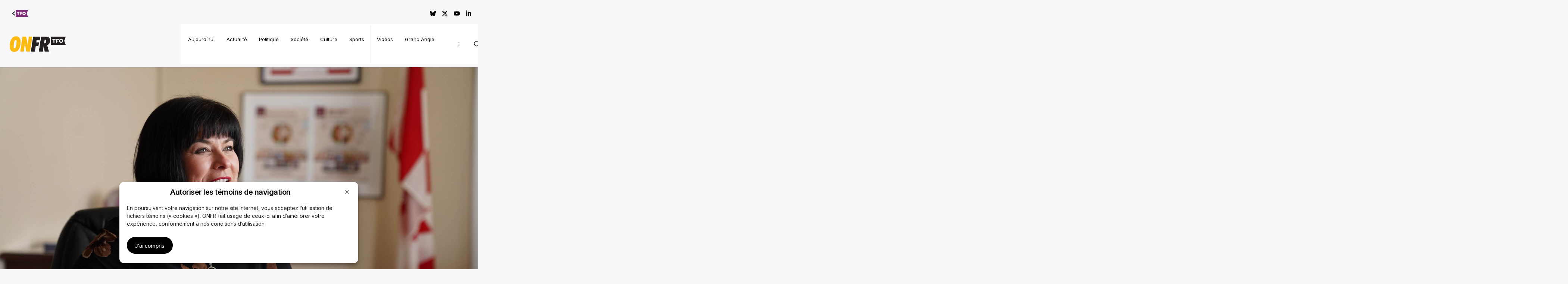

--- FILE ---
content_type: text/html; charset=UTF-8
request_url: https://onfr.tfo.org/c-13-loi-sur-les-langues-officielles-fin-2022-petitpas-taylor/
body_size: 25147
content:

<!doctype html>
<html lang="fr-CA">

<head>
  <meta charset="UTF-8">
  <meta name="viewport" content="width=device-width, initial-scale=1">
  <link rel="stylesheet" media="print" onload="this.onload=null;this.media='all';" id="ao_optimized_gfonts" href="https://fonts.googleapis.com/css?family=Inter:italic00,200,300,400,500,600,700,800,900&amp;display=swap"><link rel="profile" href="https://gmpg.org/xfn/11">
  <meta name='robots' content='index, follow, max-image-preview:large, max-snippet:-1, max-video-preview:-1' />
	<style>img:is([sizes="auto" i], [sizes^="auto," i]) { contain-intrinsic-size: 3000px 1500px }</style>
		<!-- Google Tag Manager -->
	<script>(function(w,d,s,l,i){w[l]=w[l]||[];w[l].push({'gtm.start':
	new Date().getTime(),event:'gtm.js'});var f=d.getElementsByTagName(s)[0],
	j=d.createElement(s),dl=l!='dataLayer'?'&l='+l:'';j.async=true;j.src=
	'https://www.googletagmanager.com/gtm.js?id='+i+dl;f.parentNode.insertBefore(j,f);
	})(window,document,'script','dataLayer','GTM-NGTDZ8');</script>
	<!-- End Google Tag Manager -->
	    <!-- Global site tag (gtag.js) - Google Analytics -->
    <script defer src="https://www.googletagmanager.com/gtag/js?id=G-4PTJ5M3HR4"></script>
    <script>
    window.dataLayer = window.dataLayer || [];
    function gtag(){dataLayer.push(arguments);}
    gtag('js', new Date());
    gtag('config', 'G-4PTJ5M3HR4');
    </script>
    
	<!-- This site is optimized with the Yoast SEO Premium plugin v25.7.1 (Yoast SEO v25.7) - https://yoast.com/wordpress/plugins/seo/ -->
	<link media="all" href="https://onfr.tfo.org/wp-content/cache/autoptimize/css/autoptimize_90d802a6009ff3dad67028f937b85427.css" rel="stylesheet"><title>Une réforme de la Loi sur les langues officielles d’ici la fin 2022, souhaite Petitpas Taylor - ONFR</title>
	<meta name="description" content="La ministre Ginette Petitpas Taylor dresse un résumé «pas parfait », mais dit avoir le sentiment d’en avoir accompli beaucoup durant ces huits premiers mois comme ministre." />
	<link rel="canonical" href="https://onfr.tfo.org/c-13-loi-sur-les-langues-officielles-fin-2022-petitpas-taylor/" />
	<meta property="og:locale" content="fr_CA" />
	<meta property="og:type" content="article" />
	<meta property="og:title" content="Une réforme de la Loi sur les langues officielles d’ici la fin 2022, souhaite Petitpas Taylor" />
	<meta property="og:description" content="La ministre Ginette Petitpas Taylor dresse un résumé «pas parfait », mais dit avoir le sentiment d’en avoir accompli beaucoup durant ces huits premiers mois comme ministre." />
	<meta property="og:url" content="https://onfr.tfo.org/c-13-loi-sur-les-langues-officielles-fin-2022-petitpas-taylor/" />
	<meta property="og:site_name" content="ONFR" />
	<meta property="article:published_time" content="2022-06-24T17:40:03+00:00" />
	<meta property="article:modified_time" content="2022-07-13T16:57:26+00:00" />
	<meta property="og:image" content="https://onfr.tfo.org/wp-content/uploads/2023/08/TFO03109-min-scaled-1.jpg" />
	<meta property="og:image:width" content="2560" />
	<meta property="og:image:height" content="1440" />
	<meta property="og:image:type" content="image/jpeg" />
	<meta name="author" content="Pascal Vachon" />
	<meta name="twitter:card" content="summary_large_image" />
	<meta name="twitter:creator" content="@P_Vachon_" />
	<meta name="twitter:label1" content="Écrit par" />
	<meta name="twitter:data1" content="Pascal Vachon" />
	<meta name="twitter:label2" content="Estimation du temps de lecture" />
	<meta name="twitter:data2" content="7 minutes" />
	<script type="application/ld+json" class="yoast-schema-graph">{"@context":"https://schema.org","@graph":[{"@type":"Article","@id":"https://onfr.tfo.org/c-13-loi-sur-les-langues-officielles-fin-2022-petitpas-taylor/#article","isPartOf":{"@id":"https://onfr.tfo.org/c-13-loi-sur-les-langues-officielles-fin-2022-petitpas-taylor/"},"author":{"name":"Pascal Vachon","@id":"https://onfr.tfo.org/#/schema/person/8d4b9f32e7e8561986bf0923899f8a8b"},"headline":"Une réforme de la Loi sur les langues officielles d’ici la fin 2022, souhaite Petitpas Taylor","datePublished":"2022-06-24T17:40:03+00:00","dateModified":"2022-07-13T16:57:26+00:00","mainEntityOfPage":{"@id":"https://onfr.tfo.org/c-13-loi-sur-les-langues-officielles-fin-2022-petitpas-taylor/"},"wordCount":1303,"commentCount":0,"publisher":{"@id":"https://onfr.tfo.org/#organization"},"image":{"@id":"https://onfr.tfo.org/c-13-loi-sur-les-langues-officielles-fin-2022-petitpas-taylor/#primaryimage"},"thumbnailUrl":"https://prod-onfr-2023.s3.ca-central-1.amazonaws.com/wp-content/uploads/2023/08/02141828/TFO03109-min-scaled-1.jpg","articleSection":["Actualité"],"inLanguage":"fr-CA","potentialAction":[{"@type":"CommentAction","name":"Comment","target":["https://onfr.tfo.org/c-13-loi-sur-les-langues-officielles-fin-2022-petitpas-taylor/#respond"]}],"copyrightYear":"2022","copyrightHolder":{"@id":"https://onfr.tfo.org/#organization"}},{"@type":"WebPage","@id":"https://onfr.tfo.org/c-13-loi-sur-les-langues-officielles-fin-2022-petitpas-taylor/","url":"https://onfr.tfo.org/c-13-loi-sur-les-langues-officielles-fin-2022-petitpas-taylor/","name":"Une réforme de la Loi sur les langues officielles d’ici la fin 2022, souhaite Petitpas Taylor - ONFR","isPartOf":{"@id":"https://onfr.tfo.org/#website"},"primaryImageOfPage":{"@id":"https://onfr.tfo.org/c-13-loi-sur-les-langues-officielles-fin-2022-petitpas-taylor/#primaryimage"},"image":{"@id":"https://onfr.tfo.org/c-13-loi-sur-les-langues-officielles-fin-2022-petitpas-taylor/#primaryimage"},"thumbnailUrl":"https://prod-onfr-2023.s3.ca-central-1.amazonaws.com/wp-content/uploads/2023/08/02141828/TFO03109-min-scaled-1.jpg","datePublished":"2022-06-24T17:40:03+00:00","dateModified":"2022-07-13T16:57:26+00:00","description":"La ministre Ginette Petitpas Taylor dresse un résumé «pas parfait », mais dit avoir le sentiment d’en avoir accompli beaucoup durant ces huits premiers mois comme ministre.","breadcrumb":{"@id":"https://onfr.tfo.org/c-13-loi-sur-les-langues-officielles-fin-2022-petitpas-taylor/#breadcrumb"},"inLanguage":"fr-CA","potentialAction":[{"@type":"ReadAction","target":["https://onfr.tfo.org/c-13-loi-sur-les-langues-officielles-fin-2022-petitpas-taylor/"]}]},{"@type":"ImageObject","inLanguage":"fr-CA","@id":"https://onfr.tfo.org/c-13-loi-sur-les-langues-officielles-fin-2022-petitpas-taylor/#primaryimage","url":"https://prod-onfr-2023.s3.ca-central-1.amazonaws.com/wp-content/uploads/2023/08/02141828/TFO03109-min-scaled-1.jpg","contentUrl":"https://prod-onfr-2023.s3.ca-central-1.amazonaws.com/wp-content/uploads/2023/08/02141828/TFO03109-min-scaled-1.jpg","width":2560,"height":1440,"caption":"La ministre des Langues officielles Ginette Petitpas Taylor. Crédit image: Stéphane Bédard."},{"@type":"BreadcrumbList","@id":"https://onfr.tfo.org/c-13-loi-sur-les-langues-officielles-fin-2022-petitpas-taylor/#breadcrumb","itemListElement":[{"@type":"ListItem","position":1,"name":"Accueil","item":"https://onfr.tfo.org/"},{"@type":"ListItem","position":2,"name":"Une réforme de la Loi sur les langues officielles d’ici la fin 2022, souhaite Petitpas Taylor"}]},{"@type":"WebSite","@id":"https://onfr.tfo.org/#website","url":"https://onfr.tfo.org/","name":"ONFR","description":"","publisher":{"@id":"https://onfr.tfo.org/#organization"},"potentialAction":[{"@type":"SearchAction","target":{"@type":"EntryPoint","urlTemplate":"https://onfr.tfo.org/?s={search_term_string}"},"query-input":{"@type":"PropertyValueSpecification","valueRequired":true,"valueName":"search_term_string"}}],"inLanguage":"fr-CA"},{"@type":"Organization","@id":"https://onfr.tfo.org/#organization","name":"ONFR","url":"https://onfr.tfo.org/","logo":{"@type":"ImageObject","inLanguage":"fr-CA","@id":"https://onfr.tfo.org/#/schema/logo/image/","url":"https://prod-onfr-2023.s3.ca-central-1.amazonaws.com/wp-content/uploads/2023/07/02162621/ONFR.svg","contentUrl":"https://prod-onfr-2023.s3.ca-central-1.amazonaws.com/wp-content/uploads/2023/07/02162621/ONFR.svg","caption":"ONFR"},"image":{"@id":"https://onfr.tfo.org/#/schema/logo/image/"}},{"@type":"Person","@id":"https://onfr.tfo.org/#/schema/person/8d4b9f32e7e8561986bf0923899f8a8b","name":"Pascal Vachon","image":{"@type":"ImageObject","inLanguage":"fr-CA","@id":"https://onfr.tfo.org/#/schema/person/image/","url":"https://secure.gravatar.com/avatar/a99ab113e9d1e9e9b4b7fffb40b8c49cfe2680626fa93db251607ff4167aa496?s=96&d=mm&r=g","contentUrl":"https://secure.gravatar.com/avatar/a99ab113e9d1e9e9b4b7fffb40b8c49cfe2680626fa93db251607ff4167aa496?s=96&d=mm&r=g","caption":"Pascal Vachon"},"sameAs":["https://x.com/P_Vachon_"],"url":"https://onfr.tfo.org/author/pvachon/"}]}</script>
	<!-- / Yoast SEO Premium plugin. -->


<link rel='dns-prefetch' href='//cdnjs.cloudflare.com' />
<link rel='dns-prefetch' href='//cdn.jwplayer.com' />
<link href='https://fonts.gstatic.com' crossorigin='anonymous' rel='preconnect' />
<link rel="alternate" type="application/rss+xml" title="ONFR &raquo; Flux" href="https://onfr.tfo.org/feed/" />
<link rel="alternate" type="application/rss+xml" title="ONFR &raquo; Flux des commentaires" href="https://onfr.tfo.org/comments/feed/" />
<link rel="alternate" type="application/rss+xml" title="ONFR &raquo; Une réforme de la Loi sur les langues officielles d’ici la fin 2022, souhaite Petitpas Taylor Flux des commentaires" href="https://onfr.tfo.org/c-13-loi-sur-les-langues-officielles-fin-2022-petitpas-taylor/feed/" />


<style id='classic-theme-styles-inline-css'>
/*! This file is auto-generated */
.wp-block-button__link{color:#fff;background-color:#32373c;border-radius:9999px;box-shadow:none;text-decoration:none;padding:calc(.667em + 2px) calc(1.333em + 2px);font-size:1.125em}.wp-block-file__button{background:#32373c;color:#fff;text-decoration:none}
</style>
<style id='global-styles-inline-css'>
:root{--wp--preset--aspect-ratio--square: 1;--wp--preset--aspect-ratio--4-3: 4/3;--wp--preset--aspect-ratio--3-4: 3/4;--wp--preset--aspect-ratio--3-2: 3/2;--wp--preset--aspect-ratio--2-3: 2/3;--wp--preset--aspect-ratio--16-9: 16/9;--wp--preset--aspect-ratio--9-16: 9/16;--wp--preset--color--black: #000000;--wp--preset--color--cyan-bluish-gray: #abb8c3;--wp--preset--color--white: #ffffff;--wp--preset--color--pale-pink: #f78da7;--wp--preset--color--vivid-red: #cf2e2e;--wp--preset--color--luminous-vivid-orange: #ff6900;--wp--preset--color--luminous-vivid-amber: #fcb900;--wp--preset--color--light-green-cyan: #7bdcb5;--wp--preset--color--vivid-green-cyan: #00d084;--wp--preset--color--pale-cyan-blue: #8ed1fc;--wp--preset--color--vivid-cyan-blue: #0693e3;--wp--preset--color--vivid-purple: #9b51e0;--wp--preset--gradient--vivid-cyan-blue-to-vivid-purple: linear-gradient(135deg,rgba(6,147,227,1) 0%,rgb(155,81,224) 100%);--wp--preset--gradient--light-green-cyan-to-vivid-green-cyan: linear-gradient(135deg,rgb(122,220,180) 0%,rgb(0,208,130) 100%);--wp--preset--gradient--luminous-vivid-amber-to-luminous-vivid-orange: linear-gradient(135deg,rgba(252,185,0,1) 0%,rgba(255,105,0,1) 100%);--wp--preset--gradient--luminous-vivid-orange-to-vivid-red: linear-gradient(135deg,rgba(255,105,0,1) 0%,rgb(207,46,46) 100%);--wp--preset--gradient--very-light-gray-to-cyan-bluish-gray: linear-gradient(135deg,rgb(238,238,238) 0%,rgb(169,184,195) 100%);--wp--preset--gradient--cool-to-warm-spectrum: linear-gradient(135deg,rgb(74,234,220) 0%,rgb(151,120,209) 20%,rgb(207,42,186) 40%,rgb(238,44,130) 60%,rgb(251,105,98) 80%,rgb(254,248,76) 100%);--wp--preset--gradient--blush-light-purple: linear-gradient(135deg,rgb(255,206,236) 0%,rgb(152,150,240) 100%);--wp--preset--gradient--blush-bordeaux: linear-gradient(135deg,rgb(254,205,165) 0%,rgb(254,45,45) 50%,rgb(107,0,62) 100%);--wp--preset--gradient--luminous-dusk: linear-gradient(135deg,rgb(255,203,112) 0%,rgb(199,81,192) 50%,rgb(65,88,208) 100%);--wp--preset--gradient--pale-ocean: linear-gradient(135deg,rgb(255,245,203) 0%,rgb(182,227,212) 50%,rgb(51,167,181) 100%);--wp--preset--gradient--electric-grass: linear-gradient(135deg,rgb(202,248,128) 0%,rgb(113,206,126) 100%);--wp--preset--gradient--midnight: linear-gradient(135deg,rgb(2,3,129) 0%,rgb(40,116,252) 100%);--wp--preset--font-size--small: 13px;--wp--preset--font-size--medium: 20px;--wp--preset--font-size--large: 36px;--wp--preset--font-size--x-large: 42px;--wp--preset--spacing--20: 0.44rem;--wp--preset--spacing--30: 0.67rem;--wp--preset--spacing--40: 1rem;--wp--preset--spacing--50: 1.5rem;--wp--preset--spacing--60: 2.25rem;--wp--preset--spacing--70: 3.38rem;--wp--preset--spacing--80: 5.06rem;--wp--preset--shadow--natural: 6px 6px 9px rgba(0, 0, 0, 0.2);--wp--preset--shadow--deep: 12px 12px 50px rgba(0, 0, 0, 0.4);--wp--preset--shadow--sharp: 6px 6px 0px rgba(0, 0, 0, 0.2);--wp--preset--shadow--outlined: 6px 6px 0px -3px rgba(255, 255, 255, 1), 6px 6px rgba(0, 0, 0, 1);--wp--preset--shadow--crisp: 6px 6px 0px rgba(0, 0, 0, 1);}:where(.is-layout-flex){gap: 0.5em;}:where(.is-layout-grid){gap: 0.5em;}body .is-layout-flex{display: flex;}.is-layout-flex{flex-wrap: wrap;align-items: center;}.is-layout-flex > :is(*, div){margin: 0;}body .is-layout-grid{display: grid;}.is-layout-grid > :is(*, div){margin: 0;}:where(.wp-block-columns.is-layout-flex){gap: 2em;}:where(.wp-block-columns.is-layout-grid){gap: 2em;}:where(.wp-block-post-template.is-layout-flex){gap: 1.25em;}:where(.wp-block-post-template.is-layout-grid){gap: 1.25em;}.has-black-color{color: var(--wp--preset--color--black) !important;}.has-cyan-bluish-gray-color{color: var(--wp--preset--color--cyan-bluish-gray) !important;}.has-white-color{color: var(--wp--preset--color--white) !important;}.has-pale-pink-color{color: var(--wp--preset--color--pale-pink) !important;}.has-vivid-red-color{color: var(--wp--preset--color--vivid-red) !important;}.has-luminous-vivid-orange-color{color: var(--wp--preset--color--luminous-vivid-orange) !important;}.has-luminous-vivid-amber-color{color: var(--wp--preset--color--luminous-vivid-amber) !important;}.has-light-green-cyan-color{color: var(--wp--preset--color--light-green-cyan) !important;}.has-vivid-green-cyan-color{color: var(--wp--preset--color--vivid-green-cyan) !important;}.has-pale-cyan-blue-color{color: var(--wp--preset--color--pale-cyan-blue) !important;}.has-vivid-cyan-blue-color{color: var(--wp--preset--color--vivid-cyan-blue) !important;}.has-vivid-purple-color{color: var(--wp--preset--color--vivid-purple) !important;}.has-black-background-color{background-color: var(--wp--preset--color--black) !important;}.has-cyan-bluish-gray-background-color{background-color: var(--wp--preset--color--cyan-bluish-gray) !important;}.has-white-background-color{background-color: var(--wp--preset--color--white) !important;}.has-pale-pink-background-color{background-color: var(--wp--preset--color--pale-pink) !important;}.has-vivid-red-background-color{background-color: var(--wp--preset--color--vivid-red) !important;}.has-luminous-vivid-orange-background-color{background-color: var(--wp--preset--color--luminous-vivid-orange) !important;}.has-luminous-vivid-amber-background-color{background-color: var(--wp--preset--color--luminous-vivid-amber) !important;}.has-light-green-cyan-background-color{background-color: var(--wp--preset--color--light-green-cyan) !important;}.has-vivid-green-cyan-background-color{background-color: var(--wp--preset--color--vivid-green-cyan) !important;}.has-pale-cyan-blue-background-color{background-color: var(--wp--preset--color--pale-cyan-blue) !important;}.has-vivid-cyan-blue-background-color{background-color: var(--wp--preset--color--vivid-cyan-blue) !important;}.has-vivid-purple-background-color{background-color: var(--wp--preset--color--vivid-purple) !important;}.has-black-border-color{border-color: var(--wp--preset--color--black) !important;}.has-cyan-bluish-gray-border-color{border-color: var(--wp--preset--color--cyan-bluish-gray) !important;}.has-white-border-color{border-color: var(--wp--preset--color--white) !important;}.has-pale-pink-border-color{border-color: var(--wp--preset--color--pale-pink) !important;}.has-vivid-red-border-color{border-color: var(--wp--preset--color--vivid-red) !important;}.has-luminous-vivid-orange-border-color{border-color: var(--wp--preset--color--luminous-vivid-orange) !important;}.has-luminous-vivid-amber-border-color{border-color: var(--wp--preset--color--luminous-vivid-amber) !important;}.has-light-green-cyan-border-color{border-color: var(--wp--preset--color--light-green-cyan) !important;}.has-vivid-green-cyan-border-color{border-color: var(--wp--preset--color--vivid-green-cyan) !important;}.has-pale-cyan-blue-border-color{border-color: var(--wp--preset--color--pale-cyan-blue) !important;}.has-vivid-cyan-blue-border-color{border-color: var(--wp--preset--color--vivid-cyan-blue) !important;}.has-vivid-purple-border-color{border-color: var(--wp--preset--color--vivid-purple) !important;}.has-vivid-cyan-blue-to-vivid-purple-gradient-background{background: var(--wp--preset--gradient--vivid-cyan-blue-to-vivid-purple) !important;}.has-light-green-cyan-to-vivid-green-cyan-gradient-background{background: var(--wp--preset--gradient--light-green-cyan-to-vivid-green-cyan) !important;}.has-luminous-vivid-amber-to-luminous-vivid-orange-gradient-background{background: var(--wp--preset--gradient--luminous-vivid-amber-to-luminous-vivid-orange) !important;}.has-luminous-vivid-orange-to-vivid-red-gradient-background{background: var(--wp--preset--gradient--luminous-vivid-orange-to-vivid-red) !important;}.has-very-light-gray-to-cyan-bluish-gray-gradient-background{background: var(--wp--preset--gradient--very-light-gray-to-cyan-bluish-gray) !important;}.has-cool-to-warm-spectrum-gradient-background{background: var(--wp--preset--gradient--cool-to-warm-spectrum) !important;}.has-blush-light-purple-gradient-background{background: var(--wp--preset--gradient--blush-light-purple) !important;}.has-blush-bordeaux-gradient-background{background: var(--wp--preset--gradient--blush-bordeaux) !important;}.has-luminous-dusk-gradient-background{background: var(--wp--preset--gradient--luminous-dusk) !important;}.has-pale-ocean-gradient-background{background: var(--wp--preset--gradient--pale-ocean) !important;}.has-electric-grass-gradient-background{background: var(--wp--preset--gradient--electric-grass) !important;}.has-midnight-gradient-background{background: var(--wp--preset--gradient--midnight) !important;}.has-small-font-size{font-size: var(--wp--preset--font-size--small) !important;}.has-medium-font-size{font-size: var(--wp--preset--font-size--medium) !important;}.has-large-font-size{font-size: var(--wp--preset--font-size--large) !important;}.has-x-large-font-size{font-size: var(--wp--preset--font-size--x-large) !important;}
:where(.wp-block-post-template.is-layout-flex){gap: 1.25em;}:where(.wp-block-post-template.is-layout-grid){gap: 1.25em;}
:where(.wp-block-columns.is-layout-flex){gap: 2em;}:where(.wp-block-columns.is-layout-grid){gap: 2em;}
:root :where(.wp-block-pullquote){font-size: 1.5em;line-height: 1.6;}
</style>



<link rel='stylesheet' id='slick-slider-css' href='https://cdnjs.cloudflare.com/ajax/libs/slick-carousel/1.8.1/slick.min.css' media='all' />
<link rel='stylesheet' id='slick-slider-theme-css' href='https://cdnjs.cloudflare.com/ajax/libs/slick-carousel/1.8.1/slick-theme.min.css' media='all' />


<script defer src="https://cdnjs.cloudflare.com/ajax/libs/jquery/3.7.0/jquery.min.js" id="jquery-js"></script>
<script defer src="https://onfr.tfo.org/wp-content/cache/autoptimize/js/autoptimize_single_8fa2b9763d58f6cffcb0218dcc145b02.js" id="taxopress-frontend-js-js"></script>
<script defer src="https://onfr.tfo.org/wp-content/themes/my-little-big-theme-child/js/gsap.min.js" id="gsap-js"></script>
<script defer src="https://onfr.tfo.org/wp-content/themes/my-little-big-theme-child/js/gsap-split-text.min.js" id="gsap-split-text-js"></script>
<script defer src="https://onfr.tfo.org/wp-content/themes/my-little-big-theme-child/js/script.min.js" id="custom-script-js"></script>
<script defer src="https://onfr.tfo.org/wp-content/themes/my-little-big-theme-child/js/lightbox.min.js" id="lightbox-script-js"></script>
<script defer src="https://onfr.tfo.org/wp-content/themes/my-little-big-theme-child/js/cards.min.js" id="card-script-js"></script>
<script defer src="https://onfr.tfo.org/wp-content/themes/my-little-big-theme-child/js/single-post.min.js" id="single-post-script-js"></script>
<script id="newsletter-script-js-extra">
var ajax_object = {"ajax_url":"https:\/\/onfr.tfo.org\/wp-admin\/admin-ajax.php"};
</script>
<script defer src="https://onfr.tfo.org/wp-content/themes/my-little-big-theme-child/js/newsletter-script.min.js" id="newsletter-script-js"></script>
<script defer src="https://onfr.tfo.org/wp-content/themes/my-little-big-theme-child/js/datepicker.min.js" id="datepicker-script-js"></script>
<script defer src="https://onfr.tfo.org/wp-content/themes/my-little-big-theme-child/js/inline-text.min.js" id="inline-text-js"></script>
<link rel="https://api.w.org/" href="https://onfr.tfo.org/wp-json/" /><link rel="alternate" title="JSON" type="application/json" href="https://onfr.tfo.org/wp-json/wp/v2/posts/22847" /><link rel="EditURI" type="application/rsd+xml" title="RSD" href="https://onfr.tfo.org/xmlrpc.php?rsd" />
<link rel='shortlink' href='https://onfr.tfo.org/?p=22847' />
<link rel="alternate" title="oEmbed (JSON)" type="application/json+oembed" href="https://onfr.tfo.org/wp-json/oembed/1.0/embed?url=https%3A%2F%2Fonfr.tfo.org%2Fc-13-loi-sur-les-langues-officielles-fin-2022-petitpas-taylor%2F" />
<link rel="alternate" title="oEmbed (XML)" type="text/xml+oembed" href="https://onfr.tfo.org/wp-json/oembed/1.0/embed?url=https%3A%2F%2Fonfr.tfo.org%2Fc-13-loi-sur-les-langues-officielles-fin-2022-petitpas-taylor%2F&#038;format=xml" />
			<style>.cmplz-hidden {
					display: none !important;
				}</style><!-- Analytics by WP Statistics - https://wp-statistics.com -->
<link rel="pingback" href="https://onfr.tfo.org/xmlrpc.php">      <meta name="onesignal" content="wordpress-plugin"/>
            <script>

      window.OneSignalDeferred = window.OneSignalDeferred || [];

      OneSignalDeferred.push(function(OneSignal) {
        var oneSignal_options = {};
        window._oneSignalInitOptions = oneSignal_options;

        oneSignal_options['serviceWorkerParam'] = { scope: '/wp-content/plugins/onesignal-free-web-push-notifications/sdk_files/push/onesignal/' };
oneSignal_options['serviceWorkerPath'] = 'OneSignalSDKWorker.js';

        OneSignal.Notifications.setDefaultUrl("https://onfr.tfo.org");

        oneSignal_options['wordpress'] = true;
oneSignal_options['appId'] = 'd8f919fe-32b9-4174-8f0c-322771c33e96';
oneSignal_options['allowLocalhostAsSecureOrigin'] = true;
oneSignal_options['welcomeNotification'] = { };
oneSignal_options['welcomeNotification']['title'] = "";
oneSignal_options['welcomeNotification']['message'] = "";
oneSignal_options['path'] = "https://onfr.tfo.org/wp-content/plugins/onesignal-free-web-push-notifications/sdk_files/";
oneSignal_options['promptOptions'] = { };
oneSignal_options['notifyButton'] = { };
oneSignal_options['notifyButton']['enable'] = true;
oneSignal_options['notifyButton']['position'] = 'bottom-right';
oneSignal_options['notifyButton']['theme'] = 'default';
oneSignal_options['notifyButton']['size'] = 'medium';
oneSignal_options['notifyButton']['showCredit'] = true;
oneSignal_options['notifyButton']['text'] = {};
oneSignal_options['notifyButton']['text']['tip.state.unsubscribed'] = 'Ne perdez pas le fil de l&#039;actualité! Abonnez-vous à nos notifications pour être toujours en alerte.';
oneSignal_options['notifyButton']['text']['tip.state.subscribed'] = 'Vous êtes abonné aux notifications';
oneSignal_options['notifyButton']['text']['tip.state.blocked'] = 'Vous avez bloqué les notifications';
oneSignal_options['notifyButton']['text']['message.action.subscribed'] = 'Merci de vous être abonné!';
oneSignal_options['notifyButton']['text']['message.action.resubscribed'] = 'Vous voilà de retour parmi nous! Vous êtes de nouveau abonné aux notifications.';
oneSignal_options['notifyButton']['text']['message.action.unsubscribed'] = 'Votre désabonnement a bien été pris en compte.';
oneSignal_options['notifyButton']['text']['dialog.main.title'] = 'Gérer les notifications du site';
oneSignal_options['notifyButton']['text']['dialog.main.button.subscribe'] = 'S&#039;ABONNER';
oneSignal_options['notifyButton']['text']['dialog.main.button.unsubscribe'] = 'SE DÉSABONNER';
oneSignal_options['notifyButton']['text']['dialog.blocked.title'] = 'Débloquer les notifications';
oneSignal_options['notifyButton']['text']['dialog.blocked.message'] = 'Suivez les instructions ci-dessous pour autoriser les notifications:';
              OneSignal.init(window._oneSignalInitOptions);
                    });

      function documentInitOneSignal() {
        var oneSignal_elements = document.getElementsByClassName("OneSignal-prompt");

        var oneSignalLinkClickHandler = function(event) { OneSignal.Notifications.requestPermission(); event.preventDefault(); };        for(var i = 0; i < oneSignal_elements.length; i++)
          oneSignal_elements[i].addEventListener('click', oneSignalLinkClickHandler, false);
      }

      if (document.readyState === 'complete') {
           documentInitOneSignal();
      }
      else {
           window.addEventListener("load", function(event){
               documentInitOneSignal();
          });
      }
    </script>
<link rel="icon" href="https://stg-onfr.s3.amazonaws.com/wp-content/uploads/2023/08/02160834/cropped-favicon-32x32.png" sizes="32x32" />
<link rel="icon" href="https://stg-onfr.s3.amazonaws.com/wp-content/uploads/2023/08/02160834/cropped-favicon-192x192.png" sizes="192x192" />
<link rel="apple-touch-icon" href="https://stg-onfr.s3.amazonaws.com/wp-content/uploads/2023/08/02160834/cropped-favicon-180x180.png" />
<meta name="msapplication-TileImage" content="https://stg-onfr.s3.amazonaws.com/wp-content/uploads/2023/08/02160834/cropped-favicon-270x270.png" />
		<style id="wp-custom-css">
			/* SOUS MENU */
.highlight {
	background-color: #fecd5a;
	display: block;
}
.highlight:hover a, .highlight.current-menu-item a {
	//background-color: #f9d67d !important;
}
.highlight .sub-menu {
 position: absolute;
	margin-top: -5px;
    width: fit-content;
    background-color: #fff;
    padding: 8px;
    box-shadow: 0px 4px 4px rgba(0, 0, 0, 0.1);
	visibility:hidden;
	position:absolute;
		margin-left: 0;
	opacity: 0;
}
.highlight:hover .sub-menu{
	visibility: visible;
	opacity: 1;
   display: block;
	transition: opacity 0.3s ease, visibility 0s 0s;
}
.sub-menu {
	transition: opacity 0.3s ease, visibility 0s .4s;
}

.sub-menu a {
	white-space: nowrap;
}


/* BALADO VOUS ÊTES LÀ */
.bloc-articles-vous-etes-la {
	display: none;
}		</style>
		</head>

<body data-cmplz=1 class="wp-singular post-template post-template-legacy post-template-legacy-php single single-post postid-22847 single-format-standard wp-custom-logo wp-theme-my-little-big-theme wp-child-theme-my-little-big-theme-child">
      <!-- Google Tag Manager (noscript) -->
    <noscript><iframe src="https://www.googletagmanager.com/ns.html?id=GTM-NGTDZ8"
    height="0" width="0" style="display:none;visibility:hidden"></iframe></noscript>
    <!-- End Google Tag Manager (noscript) -->
      <div id="page" class="site">
    <header
      class="header"
      id="masthead"
      role="banner"
    >
      <a class="skip-link screen-reader-text" href="#primary" alt="Aller au contenu">Aller au contenu</a>
      <!-- HEADER DESKTOP -->
      <div class="header-desktop container">
        <div class="inner">
                      <div class="header-top">
              <div class="header-top__left">
                <a href="https://www.tfo.org" aria-label="Visiter le site de TFO">
                                      <svg xmlns="http://www.w3.org/2000/svg" width="9" height="12" viewBox="0 0 9 12" fill="none">
                      <path d="M7.99414 11L1.99414 6L7.99414 1" stroke="black" stroke-width="2" stroke-linejoin="round" />
                    </svg>
                                    <div class="tfo-logo">
                    <span class="svg svg--tfo-logo svg--black svg--logo">
        <svg width="35" height="18" viewBox="0 0 35 18" fill="none" xmlns="http://www.w3.org/2000/svg">
        <rect x="2.82812" y="2.44531" width="26.2864" height="13.4488" fill="white" />
        <path fill-rule="evenodd" clip-rule="evenodd" d="M0.994141 0H34.0049L30.5532 9L34.0049 18H0.994141V0ZM8.64095 6.79345H11.1745V4.75974H4.00298V6.79345H6.54831V13.2403H8.64095V6.79345ZM14.3169 6.79345H18.7221V4.75974H12.2832V13.2403H14.3169V10.4494H17.3208V8.54141H14.3169V6.79345ZM19.2426 9C19.2426 11.4354 21.2174 13.4092 23.6527 13.4092C26.0881 13.4092 28.0619 11.4354 28.0619 9C28.0619 6.56465 26.0881 4.59083 23.6527 4.59083C21.2174 4.59083 19.2426 6.56465 19.2426 9ZM23.6509 11.2067C24.8676 11.2067 25.8565 10.2168 25.8565 9.00013C25.8565 7.78343 24.8676 6.79358 23.6509 6.79358C22.4342 6.79358 21.4444 7.78343 21.4444 9.00013C21.4444 10.2168 22.4342 11.2067 23.6509 11.2067Z" fill="#873280" />
      </svg>

    </span>
                  </div>
                </a>
              </div>
              <div class="header-top__right">
                <ul class="socials">
                                      <li class="socials-item">
                      <a aria-label="Aller à la page Bluesky de #ONfr+. Avertissement : Ce site peut présenter certains obstacles à l’accessibilité." href="https://bsky.app/profile/onfrtfo.bsky.social" target="_blank">
                        <span class="svg svg--bluesky svg--black svg--icon">
        <svg viewBox="0 0 24 24" xmlns="http://www.w3.org/2000/svg">
        <path d="M12 10.8c-1.087-2.114-4.046-6.053-6.798-7.995C2.566.944 1.561 1.266.902 1.565.139 1.908 0 3.08 0 3.768c0 .69.378 5.65.624 6.479.815 2.736 3.713 3.66 6.383 3.364.136-.02.275-.039.415-.056-.138.022-.276.04-.415.056-3.912.58-7.387 2.005-2.83 7.078 5.013 5.19 6.87-1.113 7.823-4.308.953 3.195 2.05 9.271 7.733 4.308 4.267-4.308 1.172-6.498-2.74-7.078a8.741 8.741 0 0 1-.415-.056c.14.017.279.036.415.056 2.67.297 5.568-.628 6.383-3.364.246-.828.624-5.79.624-6.478 0-.69-.139-1.861-.902-2.206-.659-.298-1.664-.62-4.3 1.24C16.046 4.748 13.087 8.687 12 10.8Z"></path>
      </svg>
    </span>
                      </a>
                    </li>
                    <li class="socials-item">
                      <a aria-label="Aller à la page X de #ONfr+. Avertissement : Ce site peut présenter certains obstacles à l’accessibilité." href="https://twitter.com/ONfr_TFO" target="_blank">
                        <span class="svg svg--x svg--black svg--icon">
        <svg viewBox="0 0 24 24" xmlns="http://www.w3.org/2000/svg">
        <path d="M18.901 1.153h3.68l-8.04 9.19L24 22.846h-7.406l-5.8-7.584-6.638 7.584H.474l8.6-9.83L0 1.154h7.594l5.243 6.932ZM17.61 20.644h2.039L6.486 3.24H4.298Z"></path>
      </svg>
    </span>
                      </a>
                    </li>
                    <li class="socials-item">
                      <a aria-label="Aller à la page Youtube de #ONfr+. Avertissement : Ce site peut présenter certains obstacles à l’accessibilité." href="https://www.youtube.com/c/plustfo" target="_blank">
                        <span class="svg svg--youtube svg--black svg--icon">
        <svg viewBox="0 0 24 24" xmlns="http://www.w3.org/2000/svg">
        <path d="M23.498 6.186a3.016 3.016 0 0 0-2.122-2.136C19.505 3.545 12 3.545 12 3.545s-7.505 0-9.377.505A3.017 3.017 0 0 0 .502 6.186C0 8.07 0 12 0 12s0 3.93.502 5.814a3.016 3.016 0 0 0 2.122 2.136c1.871.505 9.376.505 9.376.505s7.505 0 9.377-.505a3.015 3.015 0 0 0 2.122-2.136C24 15.93 24 12 24 12s0-3.93-.502-5.814zM9.545 15.568V8.432L15.818 12l-6.273 3.568z"></path>
      </svg>
  </span>
                      </a>
                    </li>
                    <li class="socials-item">
                      <a aria-label="Aller à la page LinkedIn de #ONfr+. Avertissement : Ce site peut présenter certains obstacles à l’accessibilité." href="https://www.linkedin.com/company/groupe-media-tfo/" target="_blank">
                        <span class="svg svg--linkedin svg--black svg--icon">
        <svg xmlns="http://www.w3.org/2000/svg" viewBox="0 0 448 512">
        <path d="M100.3 448H7.4V148.9h92.9zM53.8 108.1C24.1 108.1 0 83.5 0 53.8a53.8 53.8 0 0 1 107.6 0c0 29.7-24.1 54.3-53.8 54.3zM447.9 448h-92.7V302.4c0-34.7-.7-79.2-48.3-79.2-48.3 0-55.7 37.7-55.7 76.7V448h-92.8V148.9h89.1v40.8h1.3c12.4-23.5 42.7-48.3 87.9-48.3 94 0 111.3 61.9 111.3 142.3V448z" />
      </svg>
    </span>
                      </a>
                    </li>
                    <li class="socials-item">
                      <a aria-label="Aller à la page Flus RSS de #ONfr+. Avertissement : Cette page peut présenter certains obstacles à l’accessibilité." href="/feed/" target="_blank">
                        <span class="svg svg--rss svg--black svg--icon">
        <svg xmlns="http://www.w3.org/2000/svg" viewBox="0 0 448 512">
        <path d="M0 64C0 46.3 14.3 32 32 32c229.8 0 416 186.2 416 416c0 17.7-14.3 32-32 32s-32-14.3-32-32C384 253.6 226.4 96 32 96C14.3 96 0 81.7 0 64zM0 416a64 64 0 1 1 128 0A64 64 0 1 1 0 416zM32 160c159.1 0 288 128.9 288 288c0 17.7-14.3 32-32 32s-32-14.3-32-32c0-123.7-100.3-224-224-224c-17.7 0-32-14.3-32-32s14.3-32 32-32z" />
      </svg>
    </span>
                      </a>
                    </li>
                                  </ul>
              </div>
            </div>
                    <div class="header-bottom">
            <div class="header-bottom__left">
                              <a href="https://onfr.tfo.org" aria-label="Page d'accueil du site ONFR">
                  <span class="logo">
                    <span class="svg svg--onfr-logo svg--black svg--logo">
        <svg width="161" height="46" viewBox="0 0 161 46" fill="none" xmlns="http://www.w3.org/2000/svg">
        <path d="M14.5248 44.7863C10.7152 44.7863 7.65226 43.3486 5.33272 40.4747C3.01484 37.6009 1.85425 33.7772 1.85425 29.0071C1.85425 25.1178 2.33769 21.3321 3.30292 17.6532C4.26981 13.9743 5.57941 10.8884 7.2367 8.39731C8.8559 5.98379 10.7284 4.18227 12.8542 2.99447C14.9801 1.80667 17.4039 1.21191 20.1274 1.21191C24.0099 1.21191 27.0927 2.62555 29.3741 5.45109C31.6556 8.27836 32.7963 12.1245 32.7963 16.9912C32.7963 20.8994 32.3178 24.6748 31.3609 28.3158C30.4039 31.9567 29.0877 35.0512 27.4139 37.5992C25.8493 39.9955 23.995 41.7918 21.8509 42.9883C19.7069 44.1864 17.2632 44.7846 14.5215 44.7846L14.5248 44.7863ZM13.1721 29.9552C13.1721 31.5275 13.3741 32.6722 13.7797 33.3893C14.1837 34.1082 14.8294 34.4668 15.7119 34.4668C16.5033 34.4668 17.1887 34.141 17.7682 33.4893C18.3476 32.8377 18.8675 31.793 19.3278 30.3569C19.9354 28.4985 20.4271 26.2522 20.8046 23.6163C21.1821 20.9821 21.3708 18.4755 21.3708 16.0999C21.3708 14.5294 21.1771 13.3743 20.7913 12.6365C20.4056 11.8986 19.8062 11.5297 18.9966 11.5297C18.1307 11.5297 17.4006 11.8504 16.8029 12.4934C16.2052 13.1364 15.6937 14.1656 15.2715 15.5827C14.6639 17.5187 14.1622 19.8184 13.7665 22.4802C13.3708 25.1437 13.1738 27.6348 13.1738 29.9535L13.1721 29.9552Z" fill="#FDBA12" />
        <path d="M31.606 43.9536L38.0364 1.98938H48.4437L52.0596 24.5231L55.8411 1.98938H65.2815L58.9603 43.9536H48.6093L44.7732 22.225L41.2119 43.9536H31.606Z" fill="#FDBA12" />
        <path d="M61.404 43.9536L67.808 1.98938H87.7649L86.2186 12.1641H77.4686L76.558 18.2289H84.1209L82.6573 28.1158H75.0381L72.6093 43.9536H61.4023H61.404Z" />
        <path d="M83.707 43.9536L90.111 1.98938H99.606C105.568 1.98938 109.677 2.80481 111.93 4.43221C114.184 6.06134 115.311 8.84033 115.311 12.7675C115.311 16.1981 114.598 19.0151 113.172 21.2183C111.747 23.4215 109.689 24.8782 107.003 25.5867L111.972 43.9536H100.046L97.5066 26.9952L94.9669 43.9536H83.7053H83.707ZM98.5298 20.7011H99.1374C100.849 20.7011 102.164 20.1408 103.084 19.0202C104.005 17.8997 104.465 16.286 104.465 14.1777C104.465 12.9709 104.171 12.0796 103.583 11.5038C102.993 10.9298 102.083 10.6419 100.849 10.6419C100.777 10.6419 100.651 10.6522 100.477 10.6712C100.301 10.6901 100.159 10.7005 100.05 10.7005L98.5315 20.7028L98.5298 20.7011Z" />
        <path d="M117.712 1.98938H159.146C159.094 2.15143 159.055 2.29624 159.003 2.43588C157.657 6.11133 156.306 9.78505 154.973 13.4674C154.899 13.6743 154.897 13.9604 154.973 14.1673C156.303 17.8359 157.649 21.4975 158.99 25.1609C159.043 25.3057 159.086 25.4557 159.146 25.635H117.714V1.98938H117.712ZM146.144 8.02663C143.079 8.0387 140.616 10.6367 140.624 13.8484C140.632 17.0222 143.127 19.6253 146.161 19.6253C149.217 19.6253 151.694 17.0204 151.69 13.8105C151.687 10.5936 149.212 8.01284 146.144 8.02491V8.02663ZM138.184 15.712V13.2088H134.462V10.8935H139.937V8.2766H131.914V19.3702H134.454V15.712H138.184ZM124.69 10.916V19.3702H127.326V10.897H130.462V8.27143H121.503V10.916H124.69Z" />
        <path d="M143.394 13.8311C143.389 12.2227 144.631 10.9108 146.161 10.9091C147.684 10.9073 148.942 12.2296 148.939 13.8277C148.935 15.4137 147.697 16.7153 146.184 16.7239C144.644 16.7325 143.399 15.443 143.394 13.8311Z" />
      </svg>
    </span>
                  </span>
                </a>
                          </div>
            <div class="header-bottom__right">
              <nav class="header-menu" role="navigation">
                <div class="menu-menu-principal-container"><ul id="menu-menu-principal" class="menu"><li id="menu-item-43" class="menu-item menu-item-type-post_type menu-item-object-page menu-item-home menu-item-43"><a href="https://onfr.tfo.org/">Aujourd&rsquo;hui</a></li>
<li id="menu-item-36308" class="menu-item menu-item-type-taxonomy menu-item-object-category current-post-ancestor current-menu-parent current-post-parent menu-item-36308"><a href="https://onfr.tfo.org/collection/actualite/">Actualité</a></li>
<li id="menu-item-91" class="menu-item menu-item-type-taxonomy menu-item-object-category menu-item-91"><a href="https://onfr.tfo.org/collection/politique/">Politique</a></li>
<li id="menu-item-92" class="menu-item menu-item-type-taxonomy menu-item-object-category menu-item-92"><a href="https://onfr.tfo.org/collection/societe/">Société</a></li>
<li id="menu-item-49766" class="menu-item menu-item-type-taxonomy menu-item-object-category menu-item-49766"><a href="https://onfr.tfo.org/collection/culture/">Culture</a></li>
<li id="menu-item-49775" class="separator-right menu-item menu-item-type-taxonomy menu-item-object-category menu-item-49775"><a href="https://onfr.tfo.org/collection/sports/">Sports</a></li>
</ul></div>                <div class="header-separator"></div>
                <ul class="header-secondary-menu">
                  <li><a  class="secondary-menu-item" href="https://onfr.tfo.org/collection/videos/">Vidéos</a></li><li><a  class="secondary-menu-item" href="https://onfr.tfo.org/collection/societe/grand-angle-societe/">Grand Angle</a></li><li><a  class="secondary-menu-item" href="https://onfr.tfo.org/coeur-dencre-le-balado/">Cœur d&rsquo;encre &#8211; Le balado</a></li><li><a  class="secondary-menu-item" href="https://onfr.tfo.org/vous-etes-la-le-balado/">Vous êtes là &#8211; Le balado</a></li><li><a  class="secondary-menu-item" href="https://onfr.tfo.org/on-vote-le-balado/">ONvote &#8211; Le balado</a></li><li><a  class="secondary-menu-item" href="https://onfr.tfo.org/collection/chroniques/">Chroniques</a></li><li><a  class="secondary-menu-item" href="https://onfr.tfo.org/collection/rencontres/">Rencontres</a></li><li><a  class="secondary-menu-item" href="https://onfr.tfo.org/series/micro-boussole/">Micro &amp; boussole</a></li><li><a  class="secondary-menu-item" href="https://onfr.tfo.org/series/au-pied-du-mur/">Au pied du mur</a></li><li><a  class="secondary-menu-item" href="https://onfr.tfo.org/series/on-demystifie-le-francais/">On démystifie le français</a></li><li><a  class="secondary-menu-item" href="https://onfr.tfo.org/series/la-cabine/">La Cabine</a></li><li><a  class="secondary-menu-item" href="https://onfr.tfo.org/series/sur-la-chaise-de-maquillage/">Sur la chaise de maquillage</a></li><li><a  class="secondary-menu-item" href="https://onfr.tfo.org/series/stuck/">Stuck.</a></li><li><a  class="secondary-menu-item" href="https://onfr.tfo.org/series/nomade/">Nomade</a></li>                </ul>
                <a class="header-menu__search" href="#" aria-label="Effectuer une recherche sur le site ONFR">
                  <span class="svg svg--search svg--black svg--icon">
        <svg xmlns="http://www.w3.org/2000/svg" viewBox="0 0 26 27">
        <path d="m23 22.6-5-5c1.3-1.5 2-3.5 2-5.7 0-4.9-3.9-8.8-8.7-8.8S2.7 7 2.7 11.9s3.9 8.8 8.7 8.8 4-.8 5.6-2l4.9 5c.2.2.4.2.6.2s.4 0 .6-.2c.3-.3.3-.8 0-1.1ZM4.3 11.9c0-4 3.2-7.2 7.1-7.2s7.1 3.2 7.1 7.2-3.2 7.2-7.1 7.2-7.1-3.2-7.1-7.2Z" />
      </svg>
    </span>
                </a>
              </nav>
            </div>
          </div>
        </div>
      </div>

      <!-- HEADER MOBILE -->
      <div class="header-mobile container">
        <div class="inner">
          <div class="header-top">
            <div class="header-top__left">
              <a href="https://www.tfo.org" aria-label="Visiter le site de TFO">
                                  <svg xmlns="http://www.w3.org/2000/svg" width="9" height="12" viewBox="0 0 9 12" fill="none">
                    <path d="M7.99414 11L1.99414 6L7.99414 1" stroke="black" stroke-width="2" stroke-linejoin="round" />
                  </svg>
                                <div class="tfo-logo">
                  <span class="svg svg--tfo-logo svg--black svg--logo">
        <svg width="35" height="18" viewBox="0 0 35 18" fill="none" xmlns="http://www.w3.org/2000/svg">
        <rect x="2.82812" y="2.44531" width="26.2864" height="13.4488" fill="white" />
        <path fill-rule="evenodd" clip-rule="evenodd" d="M0.994141 0H34.0049L30.5532 9L34.0049 18H0.994141V0ZM8.64095 6.79345H11.1745V4.75974H4.00298V6.79345H6.54831V13.2403H8.64095V6.79345ZM14.3169 6.79345H18.7221V4.75974H12.2832V13.2403H14.3169V10.4494H17.3208V8.54141H14.3169V6.79345ZM19.2426 9C19.2426 11.4354 21.2174 13.4092 23.6527 13.4092C26.0881 13.4092 28.0619 11.4354 28.0619 9C28.0619 6.56465 26.0881 4.59083 23.6527 4.59083C21.2174 4.59083 19.2426 6.56465 19.2426 9ZM23.6509 11.2067C24.8676 11.2067 25.8565 10.2168 25.8565 9.00013C25.8565 7.78343 24.8676 6.79358 23.6509 6.79358C22.4342 6.79358 21.4444 7.78343 21.4444 9.00013C21.4444 10.2168 22.4342 11.2067 23.6509 11.2067Z" fill="#873280" />
      </svg>

    </span>
                </div>
              </a>
            </div>
            <div class="header-top__center">
                              <a href="https://onfr.tfo.org" aria-label="Page d'accueil du site web d'ONFR">
                  <div class="logo">
                    <span class="svg svg--onfr-logo svg--black svg--logo">
        <svg width="161" height="46" viewBox="0 0 161 46" fill="none" xmlns="http://www.w3.org/2000/svg">
        <path d="M14.5248 44.7863C10.7152 44.7863 7.65226 43.3486 5.33272 40.4747C3.01484 37.6009 1.85425 33.7772 1.85425 29.0071C1.85425 25.1178 2.33769 21.3321 3.30292 17.6532C4.26981 13.9743 5.57941 10.8884 7.2367 8.39731C8.8559 5.98379 10.7284 4.18227 12.8542 2.99447C14.9801 1.80667 17.4039 1.21191 20.1274 1.21191C24.0099 1.21191 27.0927 2.62555 29.3741 5.45109C31.6556 8.27836 32.7963 12.1245 32.7963 16.9912C32.7963 20.8994 32.3178 24.6748 31.3609 28.3158C30.4039 31.9567 29.0877 35.0512 27.4139 37.5992C25.8493 39.9955 23.995 41.7918 21.8509 42.9883C19.7069 44.1864 17.2632 44.7846 14.5215 44.7846L14.5248 44.7863ZM13.1721 29.9552C13.1721 31.5275 13.3741 32.6722 13.7797 33.3893C14.1837 34.1082 14.8294 34.4668 15.7119 34.4668C16.5033 34.4668 17.1887 34.141 17.7682 33.4893C18.3476 32.8377 18.8675 31.793 19.3278 30.3569C19.9354 28.4985 20.4271 26.2522 20.8046 23.6163C21.1821 20.9821 21.3708 18.4755 21.3708 16.0999C21.3708 14.5294 21.1771 13.3743 20.7913 12.6365C20.4056 11.8986 19.8062 11.5297 18.9966 11.5297C18.1307 11.5297 17.4006 11.8504 16.8029 12.4934C16.2052 13.1364 15.6937 14.1656 15.2715 15.5827C14.6639 17.5187 14.1622 19.8184 13.7665 22.4802C13.3708 25.1437 13.1738 27.6348 13.1738 29.9535L13.1721 29.9552Z" fill="#FDBA12" />
        <path d="M31.606 43.9536L38.0364 1.98938H48.4437L52.0596 24.5231L55.8411 1.98938H65.2815L58.9603 43.9536H48.6093L44.7732 22.225L41.2119 43.9536H31.606Z" fill="#FDBA12" />
        <path d="M61.404 43.9536L67.808 1.98938H87.7649L86.2186 12.1641H77.4686L76.558 18.2289H84.1209L82.6573 28.1158H75.0381L72.6093 43.9536H61.4023H61.404Z" />
        <path d="M83.707 43.9536L90.111 1.98938H99.606C105.568 1.98938 109.677 2.80481 111.93 4.43221C114.184 6.06134 115.311 8.84033 115.311 12.7675C115.311 16.1981 114.598 19.0151 113.172 21.2183C111.747 23.4215 109.689 24.8782 107.003 25.5867L111.972 43.9536H100.046L97.5066 26.9952L94.9669 43.9536H83.7053H83.707ZM98.5298 20.7011H99.1374C100.849 20.7011 102.164 20.1408 103.084 19.0202C104.005 17.8997 104.465 16.286 104.465 14.1777C104.465 12.9709 104.171 12.0796 103.583 11.5038C102.993 10.9298 102.083 10.6419 100.849 10.6419C100.777 10.6419 100.651 10.6522 100.477 10.6712C100.301 10.6901 100.159 10.7005 100.05 10.7005L98.5315 20.7028L98.5298 20.7011Z" />
        <path d="M117.712 1.98938H159.146C159.094 2.15143 159.055 2.29624 159.003 2.43588C157.657 6.11133 156.306 9.78505 154.973 13.4674C154.899 13.6743 154.897 13.9604 154.973 14.1673C156.303 17.8359 157.649 21.4975 158.99 25.1609C159.043 25.3057 159.086 25.4557 159.146 25.635H117.714V1.98938H117.712ZM146.144 8.02663C143.079 8.0387 140.616 10.6367 140.624 13.8484C140.632 17.0222 143.127 19.6253 146.161 19.6253C149.217 19.6253 151.694 17.0204 151.69 13.8105C151.687 10.5936 149.212 8.01284 146.144 8.02491V8.02663ZM138.184 15.712V13.2088H134.462V10.8935H139.937V8.2766H131.914V19.3702H134.454V15.712H138.184ZM124.69 10.916V19.3702H127.326V10.897H130.462V8.27143H121.503V10.916H124.69Z" />
        <path d="M143.394 13.8311C143.389 12.2227 144.631 10.9108 146.161 10.9091C147.684 10.9073 148.942 12.2296 148.939 13.8277C148.935 15.4137 147.697 16.7153 146.184 16.7239C144.644 16.7325 143.399 15.443 143.394 13.8311Z" />
      </svg>
    </span>
                  </div>
                </a>
                          </div>
            <div class="header-top__right">
                              <div class="header-menu__search">
                  <a href="#" aria-label="Rechercher">
                    <div class="search">
                      <span class="svg svg--search svg--black svg--icon">
        <svg xmlns="http://www.w3.org/2000/svg" viewBox="0 0 26 27">
        <path d="m23 22.6-5-5c1.3-1.5 2-3.5 2-5.7 0-4.9-3.9-8.8-8.7-8.8S2.7 7 2.7 11.9s3.9 8.8 8.7 8.8 4-.8 5.6-2l4.9 5c.2.2.4.2.6.2s.4 0 .6-.2c.3-.3.3-.8 0-1.1ZM4.3 11.9c0-4 3.2-7.2 7.1-7.2s7.1 3.2 7.1 7.2-3.2 7.2-7.1 7.2-7.1-3.2-7.1-7.2Z" />
      </svg>
    </span>
                    </div>
                  </a>
                </div>
                          </div>
          </div>
          <div class="header-bottom">
            <div class="header-bottom__left">
                              <a class="mobile-toggle-menu" href="#" aria-label="Ouvrir le menu mobile">
                  <div class="logo">
                    <span class="svg svg--hamburger svg--black svg--icon">
        <svg width="37" height="37" viewBox="0 0 37 37" fill="none" xmlns="http://www.w3.org/2000/svg">
        <path d="M5.03125 9.25C5.03125 8.83579 5.36704 8.5 5.78125 8.5H31.2188C31.633 8.5 31.9688 8.83579 31.9688 9.25C31.9688 9.66421 31.633 10 31.2188 10H5.78125C5.36704 10 5.03125 9.66421 5.03125 9.25ZM5.03125 18.5C5.03125 18.0858 5.36704 17.75 5.78125 17.75H31.2188C31.633 17.75 31.9688 18.0858 31.9688 18.5C31.9688 18.9142 31.633 19.25 31.2188 19.25H5.78125C5.36704 19.25 5.03125 18.9142 5.03125 18.5ZM5.78125 27C5.36704 27 5.03125 27.3358 5.03125 27.75C5.03125 28.1642 5.36704 28.5 5.78125 28.5H31.2188C31.633 28.5 31.9688 28.1642 31.9688 27.75C31.9688 27.3358 31.633 27 31.2188 27H5.78125Z" />
      </svg>
    </span>
                  </div>
                </a>
                            <nav class="header-secondary-menu-mobile" role="navigation">
                <div class="header-secondary-menu-mobile__top">
                  <a href="https://onfr.tfo.org" aria-label="ONFR">
                    <span class="svg svg--onfr-logo svg--black svg--logo">
        <svg width="161" height="46" viewBox="0 0 161 46" fill="none" xmlns="http://www.w3.org/2000/svg">
        <path d="M14.5248 44.7863C10.7152 44.7863 7.65226 43.3486 5.33272 40.4747C3.01484 37.6009 1.85425 33.7772 1.85425 29.0071C1.85425 25.1178 2.33769 21.3321 3.30292 17.6532C4.26981 13.9743 5.57941 10.8884 7.2367 8.39731C8.8559 5.98379 10.7284 4.18227 12.8542 2.99447C14.9801 1.80667 17.4039 1.21191 20.1274 1.21191C24.0099 1.21191 27.0927 2.62555 29.3741 5.45109C31.6556 8.27836 32.7963 12.1245 32.7963 16.9912C32.7963 20.8994 32.3178 24.6748 31.3609 28.3158C30.4039 31.9567 29.0877 35.0512 27.4139 37.5992C25.8493 39.9955 23.995 41.7918 21.8509 42.9883C19.7069 44.1864 17.2632 44.7846 14.5215 44.7846L14.5248 44.7863ZM13.1721 29.9552C13.1721 31.5275 13.3741 32.6722 13.7797 33.3893C14.1837 34.1082 14.8294 34.4668 15.7119 34.4668C16.5033 34.4668 17.1887 34.141 17.7682 33.4893C18.3476 32.8377 18.8675 31.793 19.3278 30.3569C19.9354 28.4985 20.4271 26.2522 20.8046 23.6163C21.1821 20.9821 21.3708 18.4755 21.3708 16.0999C21.3708 14.5294 21.1771 13.3743 20.7913 12.6365C20.4056 11.8986 19.8062 11.5297 18.9966 11.5297C18.1307 11.5297 17.4006 11.8504 16.8029 12.4934C16.2052 13.1364 15.6937 14.1656 15.2715 15.5827C14.6639 17.5187 14.1622 19.8184 13.7665 22.4802C13.3708 25.1437 13.1738 27.6348 13.1738 29.9535L13.1721 29.9552Z" fill="#FDBA12" />
        <path d="M31.606 43.9536L38.0364 1.98938H48.4437L52.0596 24.5231L55.8411 1.98938H65.2815L58.9603 43.9536H48.6093L44.7732 22.225L41.2119 43.9536H31.606Z" fill="#FDBA12" />
        <path d="M61.404 43.9536L67.808 1.98938H87.7649L86.2186 12.1641H77.4686L76.558 18.2289H84.1209L82.6573 28.1158H75.0381L72.6093 43.9536H61.4023H61.404Z" />
        <path d="M83.707 43.9536L90.111 1.98938H99.606C105.568 1.98938 109.677 2.80481 111.93 4.43221C114.184 6.06134 115.311 8.84033 115.311 12.7675C115.311 16.1981 114.598 19.0151 113.172 21.2183C111.747 23.4215 109.689 24.8782 107.003 25.5867L111.972 43.9536H100.046L97.5066 26.9952L94.9669 43.9536H83.7053H83.707ZM98.5298 20.7011H99.1374C100.849 20.7011 102.164 20.1408 103.084 19.0202C104.005 17.8997 104.465 16.286 104.465 14.1777C104.465 12.9709 104.171 12.0796 103.583 11.5038C102.993 10.9298 102.083 10.6419 100.849 10.6419C100.777 10.6419 100.651 10.6522 100.477 10.6712C100.301 10.6901 100.159 10.7005 100.05 10.7005L98.5315 20.7028L98.5298 20.7011Z" />
        <path d="M117.712 1.98938H159.146C159.094 2.15143 159.055 2.29624 159.003 2.43588C157.657 6.11133 156.306 9.78505 154.973 13.4674C154.899 13.6743 154.897 13.9604 154.973 14.1673C156.303 17.8359 157.649 21.4975 158.99 25.1609C159.043 25.3057 159.086 25.4557 159.146 25.635H117.714V1.98938H117.712ZM146.144 8.02663C143.079 8.0387 140.616 10.6367 140.624 13.8484C140.632 17.0222 143.127 19.6253 146.161 19.6253C149.217 19.6253 151.694 17.0204 151.69 13.8105C151.687 10.5936 149.212 8.01284 146.144 8.02491V8.02663ZM138.184 15.712V13.2088H134.462V10.8935H139.937V8.2766H131.914V19.3702H134.454V15.712H138.184ZM124.69 10.916V19.3702H127.326V10.897H130.462V8.27143H121.503V10.916H124.69Z" />
        <path d="M143.394 13.8311C143.389 12.2227 144.631 10.9108 146.161 10.9091C147.684 10.9073 148.942 12.2296 148.939 13.8277C148.935 15.4137 147.697 16.7153 146.184 16.7239C144.644 16.7325 143.399 15.443 143.394 13.8311Z" />
      </svg>
    </span>
                  </a>
                  <div id="close-mobile-menu">
                    <span class="svg svg--close svg--black svg--icon">
        <svg width="37" height="38" viewBox="0 0 37 38" xmlns="http://www.w3.org/2000/svg">
        <path id="Union" d="M9.28033 9.03363C8.98744 8.74074 8.51256 8.74074 8.21967 9.03363C7.92678 9.32653 7.92678 9.8014 8.21967 10.0943L17.1893 19.064L8.21967 28.0336C7.92678 28.3265 7.92678 28.8014 8.21967 29.0943C8.51256 29.3872 8.98744 29.3872 9.28033 29.0943L18.25 20.1246L27.2197 29.0943C27.5126 29.3872 27.9874 29.3872 28.2803 29.0943C28.5732 28.8014 28.5732 28.3265 28.2803 28.0336L19.3107 19.064L28.2803 10.0943C28.5732 9.8014 28.5732 9.32653 28.2803 9.03363C27.9874 8.74074 27.5126 8.74074 27.2197 9.03363L18.25 18.0033L9.28033 9.03363Z" />
      </svg>
    </span>
                  </div>
                </div>
                <ul class="header-secondary-menu-mobile__middle">
                  <li><a class="secondary-menu-item" href="https://onfr.tfo.org/">Aujourd'hui</a></li><li><a class="secondary-menu-item" href="https://onfr.tfo.org/collection/actualite/">Actualité</a></li><li><a class="secondary-menu-item" href="https://onfr.tfo.org/collection/politique/">Politique</a></li><li><a class="secondary-menu-item" href="https://onfr.tfo.org/collection/societe/">Société</a></li><li><a class="secondary-menu-item" href="https://onfr.tfo.org/collection/culture/">Culture</a></li><li><a class="secondary-menu-item" href="https://onfr.tfo.org/collection/sports/">Sports</a></li><li><a class="secondary-menu-item" href="https://onfr.tfo.org/collection/videos/">Vidéos</a></li><li><a class="secondary-menu-item" href="https://onfr.tfo.org/collection/societe/grand-angle-societe/">Grand Angle</a></li><li><a class="secondary-menu-item" href="https://onfr.tfo.org/coeur-dencre-le-balado/">Cœur d&rsquo;encre &#8211; Le balado</a></li><li><a class="secondary-menu-item" href="https://onfr.tfo.org/vous-etes-la-le-balado/">Vous êtes là &#8211; Le balado</a></li><li><a class="secondary-menu-item" href="https://onfr.tfo.org/on-vote-le-balado/">ONvote &#8211; Le balado</a></li><li><a class="secondary-menu-item" href="https://onfr.tfo.org/collection/chroniques/">Chroniques</a></li><li><a class="secondary-menu-item" href="https://onfr.tfo.org/collection/rencontres/">Rencontres</a></li><li><a class="secondary-menu-item" href="https://onfr.tfo.org/series/micro-boussole/">Micro &amp; boussole</a></li><li><a class="secondary-menu-item" href="https://onfr.tfo.org/series/au-pied-du-mur/">Au pied du mur</a></li><li><a class="secondary-menu-item" href="https://onfr.tfo.org/series/on-demystifie-le-francais/">On démystifie le français</a></li><li><a class="secondary-menu-item" href="https://onfr.tfo.org/series/la-cabine/">La Cabine</a></li><li><a class="secondary-menu-item" href="https://onfr.tfo.org/series/sur-la-chaise-de-maquillage/">Sur la chaise de maquillage</a></li><li><a class="secondary-menu-item" href="https://onfr.tfo.org/series/stuck/">Stuck.</a></li><li><a class="secondary-menu-item" href="https://onfr.tfo.org/series/nomade/">Nomade</a></li>                  <li>
                    <a class="secondary-menu-item" href="https://www.tfo.org" aria-label="Visiter le site de TFO">
                      <span class="svg svg--tfo-logo svg--black svg--logo">
        <svg width="35" height="18" viewBox="0 0 35 18" fill="none" xmlns="http://www.w3.org/2000/svg">
        <rect x="2.82812" y="2.44531" width="26.2864" height="13.4488" fill="white" />
        <path fill-rule="evenodd" clip-rule="evenodd" d="M0.994141 0H34.0049L30.5532 9L34.0049 18H0.994141V0ZM8.64095 6.79345H11.1745V4.75974H4.00298V6.79345H6.54831V13.2403H8.64095V6.79345ZM14.3169 6.79345H18.7221V4.75974H12.2832V13.2403H14.3169V10.4494H17.3208V8.54141H14.3169V6.79345ZM19.2426 9C19.2426 11.4354 21.2174 13.4092 23.6527 13.4092C26.0881 13.4092 28.0619 11.4354 28.0619 9C28.0619 6.56465 26.0881 4.59083 23.6527 4.59083C21.2174 4.59083 19.2426 6.56465 19.2426 9ZM23.6509 11.2067C24.8676 11.2067 25.8565 10.2168 25.8565 9.00013C25.8565 7.78343 24.8676 6.79358 23.6509 6.79358C22.4342 6.79358 21.4444 7.78343 21.4444 9.00013C21.4444 10.2168 22.4342 11.2067 23.6509 11.2067Z" fill="#873280" />
      </svg>

    </span>
                    </a>
                  </li>
                </ul>
                <ul class="header-secondary-menu-mobile__bottom">
                  <li class="socials-item">
                    <a aria-label="Aller à la page Bluesky de #ONfr+. Avertissement : Ce site peut présenter certains obstacles à l’accessibilité." href="https://bsky.app/profile/onfrtfo.bsky.social" target="_blank">
                      <span class="svg svg--bluesky svg--black svg--icon">
        <svg viewBox="0 0 24 24" xmlns="http://www.w3.org/2000/svg">
        <path d="M12 10.8c-1.087-2.114-4.046-6.053-6.798-7.995C2.566.944 1.561 1.266.902 1.565.139 1.908 0 3.08 0 3.768c0 .69.378 5.65.624 6.479.815 2.736 3.713 3.66 6.383 3.364.136-.02.275-.039.415-.056-.138.022-.276.04-.415.056-3.912.58-7.387 2.005-2.83 7.078 5.013 5.19 6.87-1.113 7.823-4.308.953 3.195 2.05 9.271 7.733 4.308 4.267-4.308 1.172-6.498-2.74-7.078a8.741 8.741 0 0 1-.415-.056c.14.017.279.036.415.056 2.67.297 5.568-.628 6.383-3.364.246-.828.624-5.79.624-6.478 0-.69-.139-1.861-.902-2.206-.659-.298-1.664-.62-4.3 1.24C16.046 4.748 13.087 8.687 12 10.8Z"></path>
      </svg>
    </span>
                    </a>
                  </li>
                  <li class="socials-item">
                    <a aria-label="Aller à la page X de #ONfr+. Avertissement : Ce site peut présenter certains obstacles à l’accessibilité." href="https://twitter.com/ONfr_TFO" target="_blank">
                      <span class="svg svg--x svg--black svg--icon">
        <svg viewBox="0 0 24 24" xmlns="http://www.w3.org/2000/svg">
        <path d="M18.901 1.153h3.68l-8.04 9.19L24 22.846h-7.406l-5.8-7.584-6.638 7.584H.474l8.6-9.83L0 1.154h7.594l5.243 6.932ZM17.61 20.644h2.039L6.486 3.24H4.298Z"></path>
      </svg>
    </span>
                    </a>
                  </li>
                  <li class="socials-item">
                    <a aria-label="Aller à la page Youtube de #ONfr+. Avertissement : Ce site peut présenter certains obstacles à l’accessibilité." href="https://www.youtube.com/c/plustfo" target="_blank">
                      <span class="svg svg--youtube svg--black svg--icon">
        <svg viewBox="0 0 24 24" xmlns="http://www.w3.org/2000/svg">
        <path d="M23.498 6.186a3.016 3.016 0 0 0-2.122-2.136C19.505 3.545 12 3.545 12 3.545s-7.505 0-9.377.505A3.017 3.017 0 0 0 .502 6.186C0 8.07 0 12 0 12s0 3.93.502 5.814a3.016 3.016 0 0 0 2.122 2.136c1.871.505 9.376.505 9.376.505s7.505 0 9.377-.505a3.015 3.015 0 0 0 2.122-2.136C24 15.93 24 12 24 12s0-3.93-.502-5.814zM9.545 15.568V8.432L15.818 12l-6.273 3.568z"></path>
      </svg>
  </span>
                    </a>
                  </li>
                  <li class="socials-item">
                    <a aria-label="Aller à la page LinkedIn de #ONfr+. Avertissement : Ce site peut présenter certains obstacles à l’accessibilité." href="https://www.linkedin.com/company/groupe-media-tfo/" target="_blank">
                      <span class="svg svg--linkedin svg--black svg--icon">
        <svg xmlns="http://www.w3.org/2000/svg" viewBox="0 0 448 512">
        <path d="M100.3 448H7.4V148.9h92.9zM53.8 108.1C24.1 108.1 0 83.5 0 53.8a53.8 53.8 0 0 1 107.6 0c0 29.7-24.1 54.3-53.8 54.3zM447.9 448h-92.7V302.4c0-34.7-.7-79.2-48.3-79.2-48.3 0-55.7 37.7-55.7 76.7V448h-92.8V148.9h89.1v40.8h1.3c12.4-23.5 42.7-48.3 87.9-48.3 94 0 111.3 61.9 111.3 142.3V448z" />
      </svg>
    </span>
                    </a>
                  </li>
                  <li class="socials-item">
                    <a aria-label="Aller à la page Flus RSS de #ONfr+. Avertissement : Cette page peut présenter certains obstacles à l’accessibilité." href="/feed/" target="_blank">
                      <span class="svg svg--rss svg--black svg--icon">
        <svg xmlns="http://www.w3.org/2000/svg" viewBox="0 0 448 512">
        <path d="M0 64C0 46.3 14.3 32 32 32c229.8 0 416 186.2 416 416c0 17.7-14.3 32-32 32s-32-14.3-32-32C384 253.6 226.4 96 32 96C14.3 96 0 81.7 0 64zM0 416a64 64 0 1 1 128 0A64 64 0 1 1 0 416zM32 160c159.1 0 288 128.9 288 288c0 17.7-14.3 32-32 32s-32-14.3-32-32c0-123.7-100.3-224-224-224c-17.7 0-32-14.3-32-32s14.3-32 32-32z" />
      </svg>
    </span>
                    </a>
                  </li>
                </ul>
              </nav>
            </div>
            <div class="header-bottom__right">
              <div class="menu-menu-principal-container"><ul id="menu-menu-principal-1" class="menu"><li class="menu-item menu-item-type-post_type menu-item-object-page menu-item-home menu-item-43"><a href="https://onfr.tfo.org/">Aujourd&rsquo;hui</a></li>
<li class="menu-item menu-item-type-taxonomy menu-item-object-category current-post-ancestor current-menu-parent current-post-parent menu-item-36308"><a href="https://onfr.tfo.org/collection/actualite/">Actualité</a></li>
<li class="menu-item menu-item-type-taxonomy menu-item-object-category menu-item-91"><a href="https://onfr.tfo.org/collection/politique/">Politique</a></li>
<li class="menu-item menu-item-type-taxonomy menu-item-object-category menu-item-92"><a href="https://onfr.tfo.org/collection/societe/">Société</a></li>
<li class="menu-item menu-item-type-taxonomy menu-item-object-category menu-item-49766"><a href="https://onfr.tfo.org/collection/culture/">Culture</a></li>
<li class="separator-right menu-item menu-item-type-taxonomy menu-item-object-category menu-item-49775"><a href="https://onfr.tfo.org/collection/sports/">Sports</a></li>
</ul></div>            </div>
          </div>
        </div>
      </div>

      <div class="header-search container">
        <div class="inner">
          <div class="close-search-mobile">
            <svg xmlns="http://www.w3.org/2000/svg" width="37" height="37" viewBox="0 0 37 37" fill="none">
              <path fill-rule="evenodd" clip-rule="evenodd" d="M9.28033 8.21967C8.98744 7.92678 8.51256 7.92678 8.21967 8.21967C7.92678 8.51256 7.92678 8.98744 8.21967 9.28033L17.1893 18.25L8.21967 27.2197C7.92678 27.5126 7.92678 27.9874 8.21967 28.2803C8.51256 28.5732 8.98744 28.5732 9.28033 28.2803L18.25 19.3107L27.2197 28.2803C27.5126 28.5732 27.9874 28.5732 28.2803 28.2803C28.5732 27.9874 28.5732 27.5126 28.2803 27.2197L19.3107 18.25L28.2803 9.28033C28.5732 8.98744 28.5732 8.51256 28.2803 8.21967C27.9874 7.92678 27.5126 7.92678 27.2197 8.21967L18.25 17.1893L9.28033 8.21967Z" fill="#231F20" />
            </svg>
          </div>
          <div class="header-search__form">
            <img class="search-icon" src="https://onfr.tfo.org/wp-content/themes/my-little-big-theme-child/assets/img/header/search-glass.svg" alt="Effectuer une recherche sur le site ONFR" width="34" height="35" />
            <form role="search" method="get" class="search-form" action="https://onfr.tfo.org/">
              <label for="s"><span class="screen-reader-text">Rechercher</span></label>
              <input name="s" id="s" type="search" class="search-field" placeholder="Recherche" value="" required />
              <button type="submit" class="search-submit"><span class="screen-reader-text">Rechercher</span></button>
            </form>
            <div id="header-close-search">
              <span class="svg svg--close svg--black svg--icon">
        <svg width="37" height="38" viewBox="0 0 37 38" xmlns="http://www.w3.org/2000/svg">
        <path id="Union" d="M9.28033 9.03363C8.98744 8.74074 8.51256 8.74074 8.21967 9.03363C7.92678 9.32653 7.92678 9.8014 8.21967 10.0943L17.1893 19.064L8.21967 28.0336C7.92678 28.3265 7.92678 28.8014 8.21967 29.0943C8.51256 29.3872 8.98744 29.3872 9.28033 29.0943L18.25 20.1246L27.2197 29.0943C27.5126 29.3872 27.9874 29.3872 28.2803 29.0943C28.5732 28.8014 28.5732 28.3265 28.2803 28.0336L19.3107 19.064L28.2803 10.0943C28.5732 9.8014 28.5732 9.32653 28.2803 9.03363C27.9874 8.74074 27.5126 8.74074 27.2197 9.03363L18.25 18.0033L9.28033 9.03363Z" />
      </svg>
    </span>
            </div>
          </div>
                      <div class="header-search__posts">
              <p class="header-search__posts-label">Populaire</p>
                              <p class="header-search__posts-link"><a tabindex="-1" href="https://onfr.tfo.org/canada-objectif-immigration-francophone-hors-quebec-2025/">Le fédéral dépasse son objectif d’immigration francophone hors Québec en 2025</a></p>
                              <p class="header-search__posts-link"><a tabindex="-1" href="https://onfr.tfo.org/des-maires-du-nord-reclament-plus-de-securite-routiere/">Des maires du Nord réclament plus de sécurité routière</a></p>
                              <p class="header-search__posts-link"><a tabindex="-1" href="https://onfr.tfo.org/une-finale-de-folie-pour-les-fans-de-soccer-senegalais-de-toronto/">Une finale de folie pour les fans de soccer  sénégalais de Toronto</a></p>
                          </div>
                  </div>
      </div>
    </header>

	<main role="main" id="primary" class="site-main">
		<section class="h1 theme theme--yellow single-hero">
      <div class="hidden-lg-down single-hero__image">
      <noscript><img src="https://prod-onfr-2023.s3.ca-central-1.amazonaws.com/wp-content/uploads/2023/08/02141828/TFO03109-min-scaled-1.jpg" alt=""></noscript><img class="lazyload" src='data:image/svg+xml,%3Csvg%20xmlns=%22http://www.w3.org/2000/svg%22%20viewBox=%220%200%20210%20140%22%3E%3C/svg%3E' data-src="https://prod-onfr-2023.s3.ca-central-1.amazonaws.com/wp-content/uploads/2023/08/02141828/TFO03109-min-scaled-1.jpg" alt="">
    </div>
    <div class="single-hero__header">
    <div class="sl-container-content single-hero__header-inner">
              <a class="card__tag single-hero__tag" href="https://onfr.tfo.org/collection/actualite/">
          Actualité        </a>
            <h1 class="inline-text single-hero__title">
        Une réforme de la Loi sur les langues officielles d’ici la fin 2022, souhaite Petitpas Taylor      </h1>
    </div>
  </div>
  </section>
<main class="single-content">
  <div class="hidden-lg-up single-content__header">
    <div class="sl-container-content">
              <div class="single-content__signature">
          <div class="post-author ">
  <div class="post-author__inner">
    Par           <a
            class="post-author__link"
            aria-label="Consulter le profile de Pascal Vachon"
            href="https://onfr.tfo.org/auteur/pascal-vachon/">
                      <span class="post-author__name">Pascal Vachon</span>
                  </a>
              </div>
  </div>
        </div>
            <div class="single-content__sidebar">
        <div class="single-content__info">
          <div class="single-content__info-item">
            <div class="single-content__info-title">Publié le</div>
            <div class="single-content__info-data">24 juin 2022</div>
          </div>
          <div class="single-content__info-item">
            <div class="single-content__info-title">Mise à jour</div>
            <div class="single-content__info-data">13 juillet 2022</div>
          </div>
                      <div class="single-content__info-item single-content__info-item--reading-time">
              <div class="single-content__info-title">Temps de lecture</div>
              <div class="single-content__info-data">7 minutes</div>
            </div>
                                <div class="single-content__info-item">
              <div class="share share--small">
  <div class="share__top">
          <span class="share__title">Partager</span>
        <div class="share__links">
      <a class="share__link" aria-label="Partager sur Bluesky" target="_blank" href="https://bsky.app/intent/compose?text=Une+r%C3%A9forme+de+la+Loi+sur+les+langues+officielles+d%E2%80%99ici+la+fin+2022%2C+souhaite+Petitpas+Taylor+https%3A%2F%2Fonfr.tfo.org%2Fc-13-loi-sur-les-langues-officielles-fin-2022-petitpas-taylor%2F">
        <span class="svg svg--bluesky svg--black svg--icon">
        <svg viewBox="0 0 24 24" xmlns="http://www.w3.org/2000/svg">
        <path d="M12 10.8c-1.087-2.114-4.046-6.053-6.798-7.995C2.566.944 1.561 1.266.902 1.565.139 1.908 0 3.08 0 3.768c0 .69.378 5.65.624 6.479.815 2.736 3.713 3.66 6.383 3.364.136-.02.275-.039.415-.056-.138.022-.276.04-.415.056-3.912.58-7.387 2.005-2.83 7.078 5.013 5.19 6.87-1.113 7.823-4.308.953 3.195 2.05 9.271 7.733 4.308 4.267-4.308 1.172-6.498-2.74-7.078a8.741 8.741 0 0 1-.415-.056c.14.017.279.036.415.056 2.67.297 5.568-.628 6.383-3.364.246-.828.624-5.79.624-6.478 0-.69-.139-1.861-.902-2.206-.659-.298-1.664-.62-4.3 1.24C16.046 4.748 13.087 8.687 12 10.8Z"></path>
      </svg>
    </span>
      </a>
      <a class="share__link" aria-label="Partager sur X" target="_blank" href="https://twitter.com/intent/tweet?text=%20https://onfr.tfo.org/c-13-loi-sur-les-langues-officielles-fin-2022-petitpas-taylor/">
        <span class="svg svg--x svg--black svg--icon">
        <svg viewBox="0 0 24 24" xmlns="http://www.w3.org/2000/svg">
        <path d="M18.901 1.153h3.68l-8.04 9.19L24 22.846h-7.406l-5.8-7.584-6.638 7.584H.474l8.6-9.83L0 1.154h7.594l5.243 6.932ZM17.61 20.644h2.039L6.486 3.24H4.298Z"></path>
      </svg>
    </span>
      </a>
      <a class="share__link" aria-label="Partager par courriel" href="mailto:?subject=Une réforme de la Loi sur les langues officielles d’ici la fin 2022, souhaite Petitpas Taylor&amp;body=https://onfr.tfo.org/c-13-loi-sur-les-langues-officielles-fin-2022-petitpas-taylor/">
        <span class="svg svg--envelope svg--black svg--icon">
        <svg xmlns="http://www.w3.org/2000/svg" viewBox="0 0 512 512"><!--! Font Awesome Pro 6.4.2 by @fontawesome - https://fontawesome.com License - https://fontawesome.com/license (Commercial License) Copyright 2023 Fonticons, Inc. -->
        <path d="M64 112c-8.8 0-16 7.2-16 16v22.1L220.5 291.7c20.7 17 50.4 17 71.1 0L464 150.1V128c0-8.8-7.2-16-16-16H64zM48 212.2V384c0 8.8 7.2 16 16 16H448c8.8 0 16-7.2 16-16V212.2L322 328.8c-38.4 31.5-93.7 31.5-132 0L48 212.2zM0 128C0 92.7 28.7 64 64 64H448c35.3 0 64 28.7 64 64V384c0 35.3-28.7 64-64 64H64c-35.3 0-64-28.7-64-64V128z" />
      </svg>
    </span>
      </a>
      <a class="share__link copy-link" aria-label="Copier le lien" href="#">
        <span class="svg svg--link svg--black svg--icon">
        <svg xmlns="http://www.w3.org/2000/svg" viewBox="0 0 17 17">
        <path d="M14.9025 8.3435L13.0947 10.1519C12.7852 10.4607 12.2797 10.4614 11.9697 10.1519C11.6597 9.84188 11.6597 9.33635 11.9697 9.02622L13.7775 7.21782C14.3462 6.64977 14.6597 5.89799 14.6602 5.1006C14.6602 4.35299 14.3887 3.63855 13.8962 3.08982C13.379 2.51354 12.6419 2.18419 11.821 2.16199C11.7906 2.16146 11.7608 2.16081 11.7304 2.16081C10.8493 2.16081 9.99395 2.51237 9.37275 3.13317L7.72472 4.7812C7.41471 5.09121 6.90972 5.09069 6.59905 4.7812C6.44926 4.63089 6.36621 4.43071 6.36621 4.21836C6.36621 4.00601 6.44927 3.80596 6.59905 3.65553L8.24707 2.0075C9.19607 1.05917 10.5205 0.537859 11.8626 0.571289C13.1251 0.605763 14.2671 1.12186 15.0791 2.02512C15.8344 2.86636 16.2503 3.95924 16.2503 5.10006C16.2505 6.32275 15.7719 7.4735 14.9026 8.34349L14.9025 8.3435Z" />
        <path d="M9.89223 13.3531L8.23364 15.0122C7.28766 15.9582 5.9853 16.4788 4.62749 16.4438C3.36796 16.4094 2.22831 15.8928 1.41855 14.9888C0.665063 14.1481 0.25019 13.0577 0.25019 11.9162C0.23909 10.6947 0.714708 9.54047 1.58989 8.66579L3.39761 6.85807C3.54792 6.70776 3.74746 6.62523 3.95978 6.62523C4.17212 6.62523 4.37218 6.70829 4.52262 6.85807C4.6724 7.00838 4.75545 7.20856 4.75545 7.42091C4.75545 7.63326 4.6724 7.83331 4.52262 7.98374L2.71489 9.79147C2.1445 10.3619 1.83446 11.1148 1.84138 11.9087C1.84138 12.6616 2.11223 13.3789 2.60363 13.9271C3.11907 14.5022 3.85387 14.831 4.67111 14.8532C5.56916 14.8678 6.46958 14.5255 7.10894 13.8862L8.76753 12.2276C9.07637 11.9181 9.58186 11.9176 9.89253 12.2276C10.2024 12.5383 10.2024 13.0431 9.89227 13.3531L9.89223 13.3531Z" />
        <path d="M4.69475 10.9357L10.6771 4.95328C10.8322 4.79827 11.0358 4.72096 11.2393 4.72096C11.4429 4.72096 11.6465 4.79879 11.8015 4.95328C12.1115 5.26329 12.1115 5.76882 11.8015 6.07895L5.81976 12.0613C5.51901 12.3621 4.99549 12.3621 4.69475 12.0613C4.54497 11.911 4.46191 11.7109 4.46191 11.4985C4.46191 11.2862 4.54497 11.086 4.69475 10.9357Z" />
      </svg>
    </span>
      </a>
    </div>
  </div>
  </div>
            </div>
                  </div>
      </div>
              <figure class="single-content__image">
          <noscript><img
            src="https://prod-onfr-2023.s3.ca-central-1.amazonaws.com/wp-content/uploads/2023/08/02141828/TFO03109-min-scaled-1.jpg"
            alt=""
             /></noscript><img class="lazyload"             src='data:image/svg+xml,%3Csvg%20xmlns=%22http://www.w3.org/2000/svg%22%20viewBox=%220%200%20210%20140%22%3E%3C/svg%3E' data-src="https://prod-onfr-2023.s3.ca-central-1.amazonaws.com/wp-content/uploads/2023/08/02141828/TFO03109-min-scaled-1.jpg"
            alt=""
             />
                      <figcaption class="single-content__image-caption">
              <div class="sl-container-content">
                La ministre des Langues officielles Ginette Petitpas Taylor. Crédit image: Stéphane Bédard.              </div>
            </figcaption>
                  </figure>
          </div>
  </div>
  <div class="single-content__inner">
    <div class="hidden-lg-down single-content__sidebar">
      <dl class="single-content__info">
        <div class="single-content__info-item">
          <dt class="single-content__info-title">Publié le</dt>
          <dd class="single-content__info-data">24 juin 2022</dd>
        </div>
        <div class="single-content__info-item">
          <dt class="single-content__info-title">Mise à jour</dt>
          <dd class="single-content__info-data">13 juillet 2022</dd>
        </div>
                  <div class="single-content__info-item single-content__info-item--reading-time">
            <dt class="single-content__info-title">Temps de lecture</dt>
            <dd class="single-content__info-data">7 minutes</dd>
          </div>
              </dl>
              <div class="share share--small">
  <div class="share__top">
          <span class="share__title">Partager</span>
        <div class="share__links">
      <a class="share__link" aria-label="Partager sur Bluesky" target="_blank" href="https://bsky.app/intent/compose?text=Une+r%C3%A9forme+de+la+Loi+sur+les+langues+officielles+d%E2%80%99ici+la+fin+2022%2C+souhaite+Petitpas+Taylor+https%3A%2F%2Fonfr.tfo.org%2Fc-13-loi-sur-les-langues-officielles-fin-2022-petitpas-taylor%2F">
        <span class="svg svg--bluesky svg--black svg--icon">
        <svg viewBox="0 0 24 24" xmlns="http://www.w3.org/2000/svg">
        <path d="M12 10.8c-1.087-2.114-4.046-6.053-6.798-7.995C2.566.944 1.561 1.266.902 1.565.139 1.908 0 3.08 0 3.768c0 .69.378 5.65.624 6.479.815 2.736 3.713 3.66 6.383 3.364.136-.02.275-.039.415-.056-.138.022-.276.04-.415.056-3.912.58-7.387 2.005-2.83 7.078 5.013 5.19 6.87-1.113 7.823-4.308.953 3.195 2.05 9.271 7.733 4.308 4.267-4.308 1.172-6.498-2.74-7.078a8.741 8.741 0 0 1-.415-.056c.14.017.279.036.415.056 2.67.297 5.568-.628 6.383-3.364.246-.828.624-5.79.624-6.478 0-.69-.139-1.861-.902-2.206-.659-.298-1.664-.62-4.3 1.24C16.046 4.748 13.087 8.687 12 10.8Z"></path>
      </svg>
    </span>
      </a>
      <a class="share__link" aria-label="Partager sur X" target="_blank" href="https://twitter.com/intent/tweet?text=%20https://onfr.tfo.org/c-13-loi-sur-les-langues-officielles-fin-2022-petitpas-taylor/">
        <span class="svg svg--x svg--black svg--icon">
        <svg viewBox="0 0 24 24" xmlns="http://www.w3.org/2000/svg">
        <path d="M18.901 1.153h3.68l-8.04 9.19L24 22.846h-7.406l-5.8-7.584-6.638 7.584H.474l8.6-9.83L0 1.154h7.594l5.243 6.932ZM17.61 20.644h2.039L6.486 3.24H4.298Z"></path>
      </svg>
    </span>
      </a>
      <a class="share__link" aria-label="Partager par courriel" href="mailto:?subject=Une réforme de la Loi sur les langues officielles d’ici la fin 2022, souhaite Petitpas Taylor&amp;body=https://onfr.tfo.org/c-13-loi-sur-les-langues-officielles-fin-2022-petitpas-taylor/">
        <span class="svg svg--envelope svg--black svg--icon">
        <svg xmlns="http://www.w3.org/2000/svg" viewBox="0 0 512 512"><!--! Font Awesome Pro 6.4.2 by @fontawesome - https://fontawesome.com License - https://fontawesome.com/license (Commercial License) Copyright 2023 Fonticons, Inc. -->
        <path d="M64 112c-8.8 0-16 7.2-16 16v22.1L220.5 291.7c20.7 17 50.4 17 71.1 0L464 150.1V128c0-8.8-7.2-16-16-16H64zM48 212.2V384c0 8.8 7.2 16 16 16H448c8.8 0 16-7.2 16-16V212.2L322 328.8c-38.4 31.5-93.7 31.5-132 0L48 212.2zM0 128C0 92.7 28.7 64 64 64H448c35.3 0 64 28.7 64 64V384c0 35.3-28.7 64-64 64H64c-35.3 0-64-28.7-64-64V128z" />
      </svg>
    </span>
      </a>
      <a class="share__link copy-link" aria-label="Copier le lien" href="#">
        <span class="svg svg--link svg--black svg--icon">
        <svg xmlns="http://www.w3.org/2000/svg" viewBox="0 0 17 17">
        <path d="M14.9025 8.3435L13.0947 10.1519C12.7852 10.4607 12.2797 10.4614 11.9697 10.1519C11.6597 9.84188 11.6597 9.33635 11.9697 9.02622L13.7775 7.21782C14.3462 6.64977 14.6597 5.89799 14.6602 5.1006C14.6602 4.35299 14.3887 3.63855 13.8962 3.08982C13.379 2.51354 12.6419 2.18419 11.821 2.16199C11.7906 2.16146 11.7608 2.16081 11.7304 2.16081C10.8493 2.16081 9.99395 2.51237 9.37275 3.13317L7.72472 4.7812C7.41471 5.09121 6.90972 5.09069 6.59905 4.7812C6.44926 4.63089 6.36621 4.43071 6.36621 4.21836C6.36621 4.00601 6.44927 3.80596 6.59905 3.65553L8.24707 2.0075C9.19607 1.05917 10.5205 0.537859 11.8626 0.571289C13.1251 0.605763 14.2671 1.12186 15.0791 2.02512C15.8344 2.86636 16.2503 3.95924 16.2503 5.10006C16.2505 6.32275 15.7719 7.4735 14.9026 8.34349L14.9025 8.3435Z" />
        <path d="M9.89223 13.3531L8.23364 15.0122C7.28766 15.9582 5.9853 16.4788 4.62749 16.4438C3.36796 16.4094 2.22831 15.8928 1.41855 14.9888C0.665063 14.1481 0.25019 13.0577 0.25019 11.9162C0.23909 10.6947 0.714708 9.54047 1.58989 8.66579L3.39761 6.85807C3.54792 6.70776 3.74746 6.62523 3.95978 6.62523C4.17212 6.62523 4.37218 6.70829 4.52262 6.85807C4.6724 7.00838 4.75545 7.20856 4.75545 7.42091C4.75545 7.63326 4.6724 7.83331 4.52262 7.98374L2.71489 9.79147C2.1445 10.3619 1.83446 11.1148 1.84138 11.9087C1.84138 12.6616 2.11223 13.3789 2.60363 13.9271C3.11907 14.5022 3.85387 14.831 4.67111 14.8532C5.56916 14.8678 6.46958 14.5255 7.10894 13.8862L8.76753 12.2276C9.07637 11.9181 9.58186 11.9176 9.89253 12.2276C10.2024 12.5383 10.2024 13.0431 9.89227 13.3531L9.89223 13.3531Z" />
        <path d="M4.69475 10.9357L10.6771 4.95328C10.8322 4.79827 11.0358 4.72096 11.2393 4.72096C11.4429 4.72096 11.6465 4.79879 11.8015 4.95328C12.1115 5.26329 12.1115 5.76882 11.8015 6.07895L5.81976 12.0613C5.51901 12.3621 4.99549 12.3621 4.69475 12.0613C4.54497 11.911 4.46191 11.7109 4.46191 11.4985C4.46191 11.2862 4.54497 11.086 4.69475 10.9357Z" />
      </svg>
    </span>
      </a>
    </div>
  </div>
  </div>
          </div>
    <div class="single-content__content">
      <div class="sl-container-content">
                  <div class="hidden-lg-down single-content__signature">
            <div class="post-author ">
  <div class="post-author__inner">
    Par           <a
            class="post-author__link"
            aria-label="Consulter le profile de Pascal Vachon"
            href="https://onfr.tfo.org/auteur/pascal-vachon/">
                      <span class="post-author__name">Pascal Vachon</span>
                  </a>
              </div>
  </div>
          </div>
                <div class="legacy-wysiwyg">
          
<p><strong>OTTAWA &#8211; La fin de session parlementaire à Ottawa jeudi est signe de bilan, notamment dans le cadre des langues officielles. La ministre Ginette Petitpas Taylor dresse un résumé «&nbsp;pas parfait&nbsp;», mais dit avoir le sentiment d’en avoir accompli beaucoup. Elle espère que son projet de loi C-13 réformant la Loi sur les langues officielles sera adopté d’ici la fin de l’année 2022.</strong></p>



<p>Nommé par Justin Trudeau au portefeuille des Langues officielles à l’automne dernier, son mandat aura été marqué par cette nouvelle mouture de cette Loi, qui tarde toujours à être adoptée après plusieurs années de promesses libérales. Il y a aussi eu des sagas au niveau judiciaire. Tout d’abord à la fin mars, les libéraux sont passés proches d’aller en Cour suprême contre des minorités francophones, <a href="https://onfr.tfo.org/le-federal-recule-ne-trainera-pas-les-minorites-francophones-en-cour-supreme/" target="_blank" rel="noreferrer noopener">se retirant à la dernière minute </a>à la suite de pressions internes. Quelques semaines plus tard, le gouvernement Trudeau a porté en appel une décision des tribunaux <a href="https://onfr.tfo.org/nomination-lieutenante-gouverneure-unilingue-trudeau-nouveau-brunswick/" target="_blank" rel="noreferrer noopener">qui invalidaient</a> la nomination d’une lieutenante-gouverneure unilingue anglophone au Nouveau-Brunswick. <a href="https://onfr.tfo.org/lieutenante-gouverneure-unilingue-ottawa-conteste-decision-erreur/" target="_blank" rel="noreferrer noopener">Ce geste</a> a soulevé l’ire des organismes acadiens et quelques députés néo-brunswickois qui ont dénoncé l’action de leur propre gouvernement.</p>



<p>«&nbsp;C’est sûr que ce n’était pas parfait, mais on a accompli beaucoup… Il faut prendre quand même un pas de recul, c’était un nouveau dossier pour moi. Il y avait beaucoup de nouvelles personnes que je devais rencontrer et que je voulais connaître. Donc, ç’a été huit mois chargé&nbsp;», avance Ginette Petitpas Taylor en entrevue avec <em>ONFR+.</em></p>



<p>Mais pour les conservateurs, les sagas des derniers mois comme dans le cas du lieutenant-gouverneur au Nouveau-Brunswick ont démontré «&nbsp;le manque d’intérêt&nbsp;» du gouvernement à vouloir s’attaquer au déclin du français.</p>



<p>«&nbsp;On voit que les libéraux sont en chicane à l’interne. Il y a un groupe qui défend la langue française, mais la majorité des gens qui siègent au conseil des ministres ne sont pas de cet avis-là (…) Il ne semble pas y avoir de cohérence et de coordination au sein de ce parti&nbsp;», observe le député Joël Godin.</p>



<figure class="wp-block-image size-large"><noscript><img decoding="async" src="https://prod-onfr-2023.s3.ca-central-1.amazonaws.com/wp-content/uploads/2023/08/02142742/Godin.jpg" alt="" class="wp-image-59733" /></noscript><img decoding="async" src='data:image/svg+xml,%3Csvg%20xmlns=%22http://www.w3.org/2000/svg%22%20viewBox=%220%200%20210%20140%22%3E%3C/svg%3E' data-src="https://prod-onfr-2023.s3.ca-central-1.amazonaws.com/wp-content/uploads/2023/08/02142742/Godin.jpg" alt="" class="lazyload wp-image-59733" /><figcaption><em>Le critique aux Langues officielles chez le Parti conservateur Joël Godin. Crédit image&nbsp;: Twitter</em></figcaption></figure>



<p> Ginette Petitpas Taylor «&nbsp;a eu la malchance d’arriver seconde&nbsp;» après la mouture de Mélanie Joly en juin dernier, mais l’étape après C-13 sera cruciale, estime la politologue Stéphanie Chouinard.</p>



<p>«&nbsp;C-32 marquait un pas et un changement de direction dans les principes avancés par rapport à la Loi sur les langues officielles de 1988. C’est certain que dans un cas comme dans l’autre, c’était des projets de loi qui étaient perfectibles et qui le sont toujours (…) On sait qui sont les mauvais élèves au sein de la fonction publique alors avoir une bonne loi est un excellent départ, mais il faudra aussi qu’il y ait une mise en œuvre sérieuse et que les suivis soient faits&nbsp;», analyse la professeure au Collège militaire royal de Kingston.</p>



<h2 class="wp-block-heading">Loi sur les Langues officielles</h2>



<p>C-13 doit retourner au Comité des langues officielles pour une quinzaine de séances alors que la chambre sera de retour à la mi-septembre.</p>



<p>«&nbsp;J’espère que je vais avoir pour Noël un projet de loi qui va avoir la boucle rouge dessus et puis qu’on pourra dire que ça sera le produit final, mais on va attendre de voir ce qui va se passer à l’automne&nbsp;», soutient Mme Petitpas Taylor.</p>



<p>«&nbsp;C’est un peu décevant qu’on n’ait pas réussi à finir le travail aux Communes avant l’été&nbsp;», soupire la présidente de la Fédération des communautés francophones et acadiennes (FCFA) Liane Roy. «&nbsp;Chaque mois où on n’a pas de loi a un impact sur nos communautés. Alors c’est quand même très important que ça se fasse très rapidement à l’automne&nbsp;», ajoute-t-elle.</p>



<blockquote class="wp-block-quote is-layout-flow wp-block-quote-is-layout-flow"><p><em>«&nbsp;C’est un projet de loi historique et il ne faut pas perdre notre temps, mais il faut assurer que ça soit amélioré.&nbsp;»</em></p><cite><em>La néo-démocrate Niki Ashton</em></cite></blockquote>



<p>L’organisme porte-parole des minorités francophones a l’appui de toutes les oppositions pour ses six amendements proposés à cette pièce législative, comme l’ajout de clauses linguistiques dans les ententes avec les différents gouvernements provinciaux. </p>



<figure class="wp-block-image size-large"><noscript><img decoding="async" src="https://prod-onfr-2023.s3.ca-central-1.amazonaws.com/wp-content/uploads/2023/08/02142947/Petitpas-Liane-Roy.jpg" alt="Liane Roy en compagnie de la ministre des Langues officielles Ginette Petitpas Taylor." class="wp-image-58999" /></noscript><img decoding="async" src='data:image/svg+xml,%3Csvg%20xmlns=%22http://www.w3.org/2000/svg%22%20viewBox=%220%200%20210%20140%22%3E%3C/svg%3E' data-src="https://prod-onfr-2023.s3.ca-central-1.amazonaws.com/wp-content/uploads/2023/08/02142947/Petitpas-Liane-Roy.jpg" alt="Liane Roy en compagnie de la ministre des Langues officielles Ginette Petitpas Taylor." class="lazyload wp-image-58999" /><figcaption><em>Liane Roy en compagnie de la ministre des Langues officielles Ginette Petitpas Taylor. Crédit image&nbsp;: Twitter.</em></figcaption></figure>



<p>La ministre évite de dire si son parti appuiera les revendications de la FCFA ou encore les plus récentes <a href="https://onfr.tfo.org/c-13-ne-va-pas-assez-loin-pour-garantir-loffre-active-dit-le-clo/" target="_blank" rel="noreferrer noopener">suggestions </a>du commissaire aux langues officielles.</p>



<p>«&nbsp;Le comité continue à faire l’étude du projet de loi. J’ai bien hâte de voir quels seront les recommandations et amendements finaux. Moi, ce que je veux, c’est le meilleur projet de loi possible… Tout projet de loi peut-être amélioré, on peut toujours faire des ajouts. Quand on regarde ce qui existe actuellement, on voit qu’il y a déjà beaucoup d’améliorations et qu’il y en a beaucoup par rapport à C-32&nbsp;», considère-t-elle.</p>



<p>Même si déposer en dehors des 100 jours promis, la proposition des libéraux auraient pu avoir obtenu la sanction royale, mais «&nbsp;les membres de l’opposition ont choisi de ne pas coopérer avec nous&nbsp;», critique cette dernière.</p>



<p>Mais pour les néo-démocrates, C-13 dans sa forme actuelle ne mérite pas la sanction royale.</p>



<p>«&nbsp;Il doit y avoir des améliorations. C’est un projet de loi historique et il ne faut pas perdre notre temps, mais il faut assurer que ça soit amélioré. Pour nous, c’est clair que les libéraux ont une chance de le faire et on espère qu’ils vont écouter les communautés francophones&nbsp;», dit la députée néo-démocrate Niki Ashton.</p>



<p>De son côté, le Bloc Québécois, qui s’oppose au projet de loi en tant que tel, dit vouloir se ranger derrière l’appel du gouvernement québécois dans ce dossier-là.</p>



<p>«&nbsp;On sera là pour soutenir le français au Québec dans tous les scénarios&nbsp;», affirmait mercredi le chef du Bloc Québécois Yves-François Blanchet.</p>



<h2 class="wp-block-heading">Postsecondaire à Sudbury</h2>



<p>Dans la situation d’une université dans le Nord de l’Ontario, Ginette Petitpas Taylor dit vouloir attendre la fin du processus administratif de l’Université de Sudbury. Ottawa avait annoncé à la fin avril une aide de deux millions de dollars pour l’établissement francophone.</p>



<p>«&nbsp;De là, on pourra voir qu’est qui va être la prochaine étape pour nous comme gouvernement&nbsp;», signale celle qui avait <a href="https://onfr.tfo.org/postsecondaire-universite-laurentienne-sudbury-ottawa-ontario-ginette-petitpas-taylor/" target="_blank" rel="noreferrer noopener">ouvert la porte</a> à conclure une entente avec l&rsquo;Ontario pour règler la saga.</p>



<figure class="wp-block-image size-large"><noscript><img decoding="async" src="https://prod-onfr-2023.s3.ca-central-1.amazonaws.com/wp-content/uploads/2023/08/02141828/DSC01140-min-scaled.jpg" alt="" class="wp-image-62163" /></noscript><img decoding="async" src='data:image/svg+xml,%3Csvg%20xmlns=%22http://www.w3.org/2000/svg%22%20viewBox=%220%200%20210%20140%22%3E%3C/svg%3E' data-src="https://prod-onfr-2023.s3.ca-central-1.amazonaws.com/wp-content/uploads/2023/08/02141828/DSC01140-min-scaled.jpg" alt="" class="lazyload wp-image-62163" /><figcaption><em>La ministre des Langues officielles Ginette Petitpas Taylor lors d&rsquo;une annonce à l&rsquo;Université de Sudbury. Crédit&nbsp;: Dominique Demers</em></figcaption></figure>



<p>Cet argent est tiré d’une enveloppe de 121 millions sur trois ans dans la mise à jour économique de 2021. En campagne électorale, les libéraux avaient promis que ce montant passerait de 40 à 80&nbsp;$ millions, mais les établissements n’ont toujours pas vu ce montant être doublé, absent du budget de 2022.</p>



<p>«&nbsp;Est-ce que je peux donner une date maintenant sur exactement quand ça va être doublé? Non, mais pour moi c’est une priorité absolue et on va continuer à s&rsquo;assurer que ça va être fait plus tôt que plus tard&nbsp;», indique la députée acadienne.</p>



<p>Cette dernière doit maintenant faire le tour du Canada dans les prochains mois dans le cadre des consultations sur le Plan d’action sur les langues officielles.</p>
        </div>
                  <div class="share ">
  <div class="share__top">
        <div class="share__links">
      <a class="share__link" aria-label="Partager sur Bluesky" target="_blank" href="https://bsky.app/intent/compose?text=Une+r%C3%A9forme+de+la+Loi+sur+les+langues+officielles+d%E2%80%99ici+la+fin+2022%2C+souhaite+Petitpas+Taylor+https%3A%2F%2Fonfr.tfo.org%2Fc-13-loi-sur-les-langues-officielles-fin-2022-petitpas-taylor%2F">
        <span class="svg svg--bluesky svg--black svg--icon">
        <svg viewBox="0 0 24 24" xmlns="http://www.w3.org/2000/svg">
        <path d="M12 10.8c-1.087-2.114-4.046-6.053-6.798-7.995C2.566.944 1.561 1.266.902 1.565.139 1.908 0 3.08 0 3.768c0 .69.378 5.65.624 6.479.815 2.736 3.713 3.66 6.383 3.364.136-.02.275-.039.415-.056-.138.022-.276.04-.415.056-3.912.58-7.387 2.005-2.83 7.078 5.013 5.19 6.87-1.113 7.823-4.308.953 3.195 2.05 9.271 7.733 4.308 4.267-4.308 1.172-6.498-2.74-7.078a8.741 8.741 0 0 1-.415-.056c.14.017.279.036.415.056 2.67.297 5.568-.628 6.383-3.364.246-.828.624-5.79.624-6.478 0-.69-.139-1.861-.902-2.206-.659-.298-1.664-.62-4.3 1.24C16.046 4.748 13.087 8.687 12 10.8Z"></path>
      </svg>
    </span>
      </a>
      <a class="share__link" aria-label="Partager sur X" target="_blank" href="https://twitter.com/intent/tweet?text=%20https://onfr.tfo.org/c-13-loi-sur-les-langues-officielles-fin-2022-petitpas-taylor/">
        <span class="svg svg--x svg--black svg--icon">
        <svg viewBox="0 0 24 24" xmlns="http://www.w3.org/2000/svg">
        <path d="M18.901 1.153h3.68l-8.04 9.19L24 22.846h-7.406l-5.8-7.584-6.638 7.584H.474l8.6-9.83L0 1.154h7.594l5.243 6.932ZM17.61 20.644h2.039L6.486 3.24H4.298Z"></path>
      </svg>
    </span>
      </a>
      <a class="share__link" aria-label="Partager par courriel" href="mailto:?subject=Une réforme de la Loi sur les langues officielles d’ici la fin 2022, souhaite Petitpas Taylor&amp;body=https://onfr.tfo.org/c-13-loi-sur-les-langues-officielles-fin-2022-petitpas-taylor/">
        <span class="svg svg--envelope svg--black svg--icon">
        <svg xmlns="http://www.w3.org/2000/svg" viewBox="0 0 512 512"><!--! Font Awesome Pro 6.4.2 by @fontawesome - https://fontawesome.com License - https://fontawesome.com/license (Commercial License) Copyright 2023 Fonticons, Inc. -->
        <path d="M64 112c-8.8 0-16 7.2-16 16v22.1L220.5 291.7c20.7 17 50.4 17 71.1 0L464 150.1V128c0-8.8-7.2-16-16-16H64zM48 212.2V384c0 8.8 7.2 16 16 16H448c8.8 0 16-7.2 16-16V212.2L322 328.8c-38.4 31.5-93.7 31.5-132 0L48 212.2zM0 128C0 92.7 28.7 64 64 64H448c35.3 0 64 28.7 64 64V384c0 35.3-28.7 64-64 64H64c-35.3 0-64-28.7-64-64V128z" />
      </svg>
    </span>
      </a>
      <a class="share__link copy-link" aria-label="Copier le lien" href="#">
        <span class="svg svg--link svg--black svg--icon">
        <svg xmlns="http://www.w3.org/2000/svg" viewBox="0 0 17 17">
        <path d="M14.9025 8.3435L13.0947 10.1519C12.7852 10.4607 12.2797 10.4614 11.9697 10.1519C11.6597 9.84188 11.6597 9.33635 11.9697 9.02622L13.7775 7.21782C14.3462 6.64977 14.6597 5.89799 14.6602 5.1006C14.6602 4.35299 14.3887 3.63855 13.8962 3.08982C13.379 2.51354 12.6419 2.18419 11.821 2.16199C11.7906 2.16146 11.7608 2.16081 11.7304 2.16081C10.8493 2.16081 9.99395 2.51237 9.37275 3.13317L7.72472 4.7812C7.41471 5.09121 6.90972 5.09069 6.59905 4.7812C6.44926 4.63089 6.36621 4.43071 6.36621 4.21836C6.36621 4.00601 6.44927 3.80596 6.59905 3.65553L8.24707 2.0075C9.19607 1.05917 10.5205 0.537859 11.8626 0.571289C13.1251 0.605763 14.2671 1.12186 15.0791 2.02512C15.8344 2.86636 16.2503 3.95924 16.2503 5.10006C16.2505 6.32275 15.7719 7.4735 14.9026 8.34349L14.9025 8.3435Z" />
        <path d="M9.89223 13.3531L8.23364 15.0122C7.28766 15.9582 5.9853 16.4788 4.62749 16.4438C3.36796 16.4094 2.22831 15.8928 1.41855 14.9888C0.665063 14.1481 0.25019 13.0577 0.25019 11.9162C0.23909 10.6947 0.714708 9.54047 1.58989 8.66579L3.39761 6.85807C3.54792 6.70776 3.74746 6.62523 3.95978 6.62523C4.17212 6.62523 4.37218 6.70829 4.52262 6.85807C4.6724 7.00838 4.75545 7.20856 4.75545 7.42091C4.75545 7.63326 4.6724 7.83331 4.52262 7.98374L2.71489 9.79147C2.1445 10.3619 1.83446 11.1148 1.84138 11.9087C1.84138 12.6616 2.11223 13.3789 2.60363 13.9271C3.11907 14.5022 3.85387 14.831 4.67111 14.8532C5.56916 14.8678 6.46958 14.5255 7.10894 13.8862L8.76753 12.2276C9.07637 11.9181 9.58186 11.9176 9.89253 12.2276C10.2024 12.5383 10.2024 13.0431 9.89227 13.3531L9.89223 13.3531Z" />
        <path d="M4.69475 10.9357L10.6771 4.95328C10.8322 4.79827 11.0358 4.72096 11.2393 4.72096C11.4429 4.72096 11.6465 4.79879 11.8015 4.95328C12.1115 5.26329 12.1115 5.76882 11.8015 6.07895L5.81976 12.0613C5.51901 12.3621 4.99549 12.3621 4.69475 12.0613C4.54497 11.911 4.46191 11.7109 4.46191 11.4985C4.46191 11.2862 4.54497 11.086 4.69475 10.9357Z" />
      </svg>
    </span>
      </a>
    </div>
  </div>
  </div>
              </div>
    </div>
  </div>
</main>

<aside
  class="block block__single-more-posts "
  >
  <div class="container">
    <div class="inner">
              <h2>Populaire sur ONFR</h2>
            <div class="posts-container">

        <a
  class="card card--vertical  theme theme--yellow"
  href="https://onfr.tfo.org/canada-objectif-immigration-francophone-hors-quebec-2025/">
  <div class="card__img">
          <noscript><img
        src="https://prod-onfr-2023.s3.ca-central-1.amazonaws.com/wp-content/uploads/2023/08/02135518/Sans-titre-99-1-1024x514.png"
        alt=""
                style="object-position: center;"
         /></noscript><img class="lazyload" 
        src='data:image/svg+xml,%3Csvg%20xmlns=%22http://www.w3.org/2000/svg%22%20viewBox=%220%200%20210%20140%22%3E%3C/svg%3E' data-src="https://prod-onfr-2023.s3.ca-central-1.amazonaws.com/wp-content/uploads/2023/08/02135518/Sans-titre-99-1-1024x514.png"
        alt=""
                style="object-position: center;"
         />
        <span class="card__tag">Actualité</span>
  </div>
  <div class="card__content">
    <h3 class="card__title">Le fédéral dépasse son objectif d’immigration francophone hors Québec en 2025</h3>
    <div class="card__date">Il y a 7 heures</div>
  </div>
</a>
<a
  class="card card--vertical  theme theme--yellow"
  href="https://onfr.tfo.org/des-maires-du-nord-reclament-plus-de-securite-routiere/">
  <div class="card__img">
          <noscript><img
        src="https://prod-onfr-2023.s3.ca-central-1.amazonaws.com/wp-content/uploads/2026/01/18132246/IMG_1168-1024x576.jpg"
        alt=""
                style="object-position: center;"
         /></noscript><img class="lazyload" 
        src='data:image/svg+xml,%3Csvg%20xmlns=%22http://www.w3.org/2000/svg%22%20viewBox=%220%200%20210%20140%22%3E%3C/svg%3E' data-src="https://prod-onfr-2023.s3.ca-central-1.amazonaws.com/wp-content/uploads/2026/01/18132246/IMG_1168-1024x576.jpg"
        alt=""
                style="object-position: center;"
         />
        <span class="card__tag">Actualité</span>
  </div>
  <div class="card__content">
    <h3 class="card__title">Des maires du Nord réclament plus de sécurité routière</h3>
    <div class="card__date">Il y a 8 heures</div>
  </div>
</a>
      </div>
    </div>
  </div>
</aside>
	</main>

<footer class="footer" id="footer">
  <div class="footer__container container">
    <div class="footer__inner inner">
      <div class="footer__top">
        <a
          aria-label="Page d'accueil du site ONFR"
          class="footer__logo"
          href="https://onfr.tfo.org">
          <span class="svg svg--onfr-logo-alt svg--white svg--logo">
        <svg width="143" height="42" viewBox="0 0 143 42" fill="none" xmlns="http://www.w3.org/2000/svg">
        <path d="M12.9014 40.9015C9.51773 40.9015 6.79725 39.6201 4.73704 37.0586C2.6783 34.4972 1.64746 31.0891 1.64746 26.8374C1.64746 23.3709 2.07686 19.9967 2.93417 16.7176C3.79296 13.4386 4.95615 10.6882 6.42815 8.46785C7.86632 6.31667 9.52949 4.71097 11.4176 3.65228C13.3058 2.59359 15.4587 2.06348 17.8777 2.06348C21.3261 2.06348 24.0642 3.32346 26.0906 5.84188C28.117 8.36183 29.1302 11.7899 29.1302 16.1276C29.1302 19.611 28.7052 22.976 27.8552 26.2213C27.0052 29.4665 25.8362 32.2246 24.3495 34.4956C22.9598 36.6314 21.3128 38.2325 19.4085 39.2989C17.5042 40.3668 15.3337 40.9 12.8985 40.9L12.9014 40.9015ZM11.7 27.6825C11.7 29.0839 11.8794 30.1041 12.2397 30.7433C12.5985 31.3841 13.172 31.7037 13.9558 31.7037C14.6587 31.7037 15.2675 31.4133 15.7822 30.8325C16.2969 30.2517 16.7586 29.3205 17.1674 28.0405C17.7071 26.3841 18.1438 24.382 18.4791 22.0326C18.8144 19.6847 18.982 17.4506 18.982 15.3332C18.982 13.9334 18.81 12.9039 18.4674 12.2463C18.1247 11.5886 17.5924 11.2598 16.8733 11.2598C16.1042 11.2598 15.4557 11.5456 14.9249 12.1187C14.394 12.6919 13.9396 13.6092 13.5646 14.8722C13.0249 16.5978 12.5794 18.6476 12.2279 21.02C11.8765 23.394 11.7015 25.6143 11.7015 27.681L11.7 27.6825Z" />
        <path d="M28.0723 40.1598L33.7838 2.75684H43.0275L46.2392 22.8412L49.5979 2.75684H57.9828L52.3683 40.1598H43.1746L39.7674 20.793L36.6043 40.1598H28.0723Z" />
        <path d="M54.5386 40.1598L60.2266 2.75684H77.9523L76.5789 11.8256H68.8071L67.9983 17.2312H74.7157L73.4157 26.0434H66.6484L64.4911 40.1598H54.5371H54.5386Z" fill="#231F20" />
        <path d="M74.3482 40.1598L80.0362 2.75684H88.4696C93.765 2.75684 97.4148 3.48363 99.4162 4.93414C101.418 6.38619 102.419 8.86312 102.419 12.3634C102.419 15.4212 101.785 17.9319 100.519 19.8956C99.253 21.8593 97.4251 23.1577 95.0399 23.7893L99.453 40.1598H88.8608L86.605 25.0446L84.3492 40.1598H74.3467H74.3482ZM87.5138 19.4346H88.0535C89.574 19.4346 90.7416 18.9353 91.5592 17.9365C92.3768 16.9377 92.7856 15.4995 92.7856 13.6203C92.7856 12.5447 92.5239 11.7503 92.0018 11.2371C91.4783 10.7254 90.6695 10.4688 89.574 10.4688C89.5093 10.4688 89.3975 10.478 89.2431 10.4949C89.0872 10.5118 88.9608 10.5211 88.8637 10.5211L87.5153 19.4362L87.5138 19.4346Z" fill="#231F20" />
        <path d="M104.552 2.75684H141.353C141.308 2.90127 141.272 3.03034 141.227 3.1548C140.031 6.43075 138.831 9.70516 137.647 12.9872C137.581 13.1716 137.58 13.4267 137.647 13.6111C138.828 16.8809 140.024 20.1445 141.215 23.4097C141.262 23.5388 141.3 23.6725 141.353 23.8323H104.553V2.75684H104.552ZM129.805 8.13787C127.083 8.14862 124.895 10.4642 124.902 13.3268C124.91 16.1556 127.126 18.4758 129.82 18.4758C132.534 18.4758 134.734 16.1541 134.731 13.293C134.728 10.4258 132.53 8.12557 129.805 8.13633V8.13787ZM122.735 14.9878V12.7568H119.429V10.6932H124.292V8.36067H117.166V18.2484H119.422V14.9878H122.735ZM110.75 10.7131V18.2484H113.091V10.6962H115.876V8.35606H107.919V10.7131H110.75Z" fill="#231F20" />
        <path d="M127.362 13.3115C127.358 11.8779 128.461 10.7086 129.82 10.707C131.172 10.7055 132.29 11.884 132.287 13.3084C132.284 14.7221 131.184 15.8822 129.84 15.8898C128.473 15.8975 127.367 14.7482 127.362 13.3115Z" fill="#231F20" />
      </svg>

    </span>
        </a>
        <div class="footer__divider hidden-lg-up"></div>
        <div class="hidden-lg-up">
          <ul class="footer__socials">
      <li>
      <a
        aria-label="Aller à la page Bluesky de #ONfr+. Avertissement : Ce site peut présenter certains obstacles à l'accessibilité."
        class="footer__social"
        href="https://bsky.app/profile/onfrtfo.bsky.social">
        <span class="svg svg--bluesky svg--black svg--icon">
        <svg viewBox="0 0 24 24" xmlns="http://www.w3.org/2000/svg">
        <path d="M12 10.8c-1.087-2.114-4.046-6.053-6.798-7.995C2.566.944 1.561 1.266.902 1.565.139 1.908 0 3.08 0 3.768c0 .69.378 5.65.624 6.479.815 2.736 3.713 3.66 6.383 3.364.136-.02.275-.039.415-.056-.138.022-.276.04-.415.056-3.912.58-7.387 2.005-2.83 7.078 5.013 5.19 6.87-1.113 7.823-4.308.953 3.195 2.05 9.271 7.733 4.308 4.267-4.308 1.172-6.498-2.74-7.078a8.741 8.741 0 0 1-.415-.056c.14.017.279.036.415.056 2.67.297 5.568-.628 6.383-3.364.246-.828.624-5.79.624-6.478 0-.69-.139-1.861-.902-2.206-.659-.298-1.664-.62-4.3 1.24C16.046 4.748 13.087 8.687 12 10.8Z"></path>
      </svg>
    </span>
      </a>
    </li>
      <li>
      <a
        aria-label="Aller à la page X de #ONfr+. Avertissement : Ce site peut présenter certains obstacles à l'accessibilité."
        class="footer__social"
        href="https://twitter.com/ONfr_TFO">
        <span class="svg svg--x svg--black svg--icon">
        <svg viewBox="0 0 24 24" xmlns="http://www.w3.org/2000/svg">
        <path d="M18.901 1.153h3.68l-8.04 9.19L24 22.846h-7.406l-5.8-7.584-6.638 7.584H.474l8.6-9.83L0 1.154h7.594l5.243 6.932ZM17.61 20.644h2.039L6.486 3.24H4.298Z"></path>
      </svg>
    </span>
      </a>
    </li>
      <li>
      <a
        aria-label="Aller à la page Youtube de #ONfr+. Avertissement : Ce site peut présenter certains obstacles à l'accessibilité."
        class="footer__social"
        href="https://www.youtube.com/c/plustfo">
        <span class="svg svg--youtube svg--black svg--icon">
        <svg viewBox="0 0 24 24" xmlns="http://www.w3.org/2000/svg">
        <path d="M23.498 6.186a3.016 3.016 0 0 0-2.122-2.136C19.505 3.545 12 3.545 12 3.545s-7.505 0-9.377.505A3.017 3.017 0 0 0 .502 6.186C0 8.07 0 12 0 12s0 3.93.502 5.814a3.016 3.016 0 0 0 2.122 2.136c1.871.505 9.376.505 9.376.505s7.505 0 9.377-.505a3.015 3.015 0 0 0 2.122-2.136C24 15.93 24 12 24 12s0-3.93-.502-5.814zM9.545 15.568V8.432L15.818 12l-6.273 3.568z"></path>
      </svg>
  </span>
      </a>
    </li>
      <li>
      <a
        aria-label="Aller à la page LinkedIn de #ONfr+. Avertissement : Ce site peut présenter certains obstacles à l'accessibilité."
        class="footer__social"
        href="https://www.linkedin.com/company/groupe-media-tfo/">
        <span class="svg svg--linkedin svg--black svg--icon">
        <svg xmlns="http://www.w3.org/2000/svg" viewBox="0 0 448 512">
        <path d="M100.3 448H7.4V148.9h92.9zM53.8 108.1C24.1 108.1 0 83.5 0 53.8a53.8 53.8 0 0 1 107.6 0c0 29.7-24.1 54.3-53.8 54.3zM447.9 448h-92.7V302.4c0-34.7-.7-79.2-48.3-79.2-48.3 0-55.7 37.7-55.7 76.7V448h-92.8V148.9h89.1v40.8h1.3c12.4-23.5 42.7-48.3 87.9-48.3 94 0 111.3 61.9 111.3 142.3V448z" />
      </svg>
    </span>
      </a>
    </li>
      <li>
      <a
        aria-label="Aller à la page Flus RSS de #ONfr+. Avertissement : Ce site peut présenter certains obstacles à l'accessibilité."
        class="footer__social"
        href="/feed/">
        <span class="svg svg--rss svg--black svg--icon">
        <svg xmlns="http://www.w3.org/2000/svg" viewBox="0 0 448 512">
        <path d="M0 64C0 46.3 14.3 32 32 32c229.8 0 416 186.2 416 416c0 17.7-14.3 32-32 32s-32-14.3-32-32C384 253.6 226.4 96 32 96C14.3 96 0 81.7 0 64zM0 416a64 64 0 1 1 128 0A64 64 0 1 1 0 416zM32 160c159.1 0 288 128.9 288 288c0 17.7-14.3 32-32 32s-32-14.3-32-32c0-123.7-100.3-224-224-224c-17.7 0-32-14.3-32-32s14.3-32 32-32z" />
      </svg>
    </span>
      </a>
    </li>
  </ul>
        </div>
        <ul id="menu-menu-footer" class="menu"><li id="menu-item-84" class="menu-item menu-item-type-post_type menu-item-object-page menu-item-84"><a href="https://onfr.tfo.org/a-propos/">À propos</a></li>
<li id="menu-item-85" class="menu-item menu-item-type-post_type menu-item-object-page menu-item-85"><a href="https://onfr.tfo.org/equipe/">Notre équipe</a></li>
<li id="menu-item-89" class="menu-item menu-item-type-post_type menu-item-object-page menu-item-89"><a href="https://onfr.tfo.org/mecanisme-de-plaintes/">Mécanisme de plaintes</a></li>
<li id="menu-item-86" class="menu-item menu-item-type-post_type menu-item-object-page menu-item-86"><a href="https://onfr.tfo.org/code-de-deontologie/">Code de déontologie</a></li>
<li id="menu-item-90" class="menu-item menu-item-type-custom menu-item-object-custom menu-item-90"><a href="https://can231.dayforcehcm.com/CandidatePortal/fr-CA/groupemediatfo/Site/CANDIDATEPORTAL">Rejoignez notre équipe</a></li>
</ul>          <div class="footer__divider hidden-lg-up"></div>
        <ul id="menu-products" class="menu menu--products"><li id="menu-item-51519" class="menu-item menu-item-type-custom menu-item-object-custom menu-item-51519"><a href="https://www.tfo.org/">TFO</a></li>
<li id="menu-item-51520" class="menu-item menu-item-type-custom menu-item-object-custom menu-item-51520"><a href="https://www.idello.org/">IDÉLLO</a></li>
<li id="menu-item-51521" class="menu-item menu-item-type-custom menu-item-object-custom menu-item-51521"><a href="https://boukili.ca/">BOUKILI</a></li>
</ul>      </div>
      <div class="footer__divider"></div>
      <div class="footer__bottom">
        <ul class="footer__copyright">
          <li>ONFR est la franchise d'information de TFO.</li>
          <li><a href="https://apropos.tfo.org/">À propos de TFO</a></li>
          <li><a href="https://can231.dayforcehcm.com/CandidatePortal/fr-CA/groupemediatfo/Site/CANDIDATEPORTAL">Carrières</a></li>
          <li>© Office des télécommunications éducatives de langue française de l’Ontario (TFO)&nbsp;2026</li>
        </ul>
        <div class="hidden-lg-down">
          <ul class="footer__socials">
      <li>
      <a
        aria-label="Aller à la page Bluesky de #ONfr+. Avertissement : Ce site peut présenter certains obstacles à l'accessibilité."
        class="footer__social"
        href="https://bsky.app/profile/onfrtfo.bsky.social">
        <span class="svg svg--bluesky svg--black svg--icon">
        <svg viewBox="0 0 24 24" xmlns="http://www.w3.org/2000/svg">
        <path d="M12 10.8c-1.087-2.114-4.046-6.053-6.798-7.995C2.566.944 1.561 1.266.902 1.565.139 1.908 0 3.08 0 3.768c0 .69.378 5.65.624 6.479.815 2.736 3.713 3.66 6.383 3.364.136-.02.275-.039.415-.056-.138.022-.276.04-.415.056-3.912.58-7.387 2.005-2.83 7.078 5.013 5.19 6.87-1.113 7.823-4.308.953 3.195 2.05 9.271 7.733 4.308 4.267-4.308 1.172-6.498-2.74-7.078a8.741 8.741 0 0 1-.415-.056c.14.017.279.036.415.056 2.67.297 5.568-.628 6.383-3.364.246-.828.624-5.79.624-6.478 0-.69-.139-1.861-.902-2.206-.659-.298-1.664-.62-4.3 1.24C16.046 4.748 13.087 8.687 12 10.8Z"></path>
      </svg>
    </span>
      </a>
    </li>
      <li>
      <a
        aria-label="Aller à la page X de #ONfr+. Avertissement : Ce site peut présenter certains obstacles à l'accessibilité."
        class="footer__social"
        href="https://twitter.com/ONfr_TFO">
        <span class="svg svg--x svg--black svg--icon">
        <svg viewBox="0 0 24 24" xmlns="http://www.w3.org/2000/svg">
        <path d="M18.901 1.153h3.68l-8.04 9.19L24 22.846h-7.406l-5.8-7.584-6.638 7.584H.474l8.6-9.83L0 1.154h7.594l5.243 6.932ZM17.61 20.644h2.039L6.486 3.24H4.298Z"></path>
      </svg>
    </span>
      </a>
    </li>
      <li>
      <a
        aria-label="Aller à la page Youtube de #ONfr+. Avertissement : Ce site peut présenter certains obstacles à l'accessibilité."
        class="footer__social"
        href="https://www.youtube.com/c/plustfo">
        <span class="svg svg--youtube svg--black svg--icon">
        <svg viewBox="0 0 24 24" xmlns="http://www.w3.org/2000/svg">
        <path d="M23.498 6.186a3.016 3.016 0 0 0-2.122-2.136C19.505 3.545 12 3.545 12 3.545s-7.505 0-9.377.505A3.017 3.017 0 0 0 .502 6.186C0 8.07 0 12 0 12s0 3.93.502 5.814a3.016 3.016 0 0 0 2.122 2.136c1.871.505 9.376.505 9.376.505s7.505 0 9.377-.505a3.015 3.015 0 0 0 2.122-2.136C24 15.93 24 12 24 12s0-3.93-.502-5.814zM9.545 15.568V8.432L15.818 12l-6.273 3.568z"></path>
      </svg>
  </span>
      </a>
    </li>
      <li>
      <a
        aria-label="Aller à la page LinkedIn de #ONfr+. Avertissement : Ce site peut présenter certains obstacles à l'accessibilité."
        class="footer__social"
        href="https://www.linkedin.com/company/groupe-media-tfo/">
        <span class="svg svg--linkedin svg--black svg--icon">
        <svg xmlns="http://www.w3.org/2000/svg" viewBox="0 0 448 512">
        <path d="M100.3 448H7.4V148.9h92.9zM53.8 108.1C24.1 108.1 0 83.5 0 53.8a53.8 53.8 0 0 1 107.6 0c0 29.7-24.1 54.3-53.8 54.3zM447.9 448h-92.7V302.4c0-34.7-.7-79.2-48.3-79.2-48.3 0-55.7 37.7-55.7 76.7V448h-92.8V148.9h89.1v40.8h1.3c12.4-23.5 42.7-48.3 87.9-48.3 94 0 111.3 61.9 111.3 142.3V448z" />
      </svg>
    </span>
      </a>
    </li>
      <li>
      <a
        aria-label="Aller à la page Flus RSS de #ONfr+. Avertissement : Ce site peut présenter certains obstacles à l'accessibilité."
        class="footer__social"
        href="/feed/">
        <span class="svg svg--rss svg--black svg--icon">
        <svg xmlns="http://www.w3.org/2000/svg" viewBox="0 0 448 512">
        <path d="M0 64C0 46.3 14.3 32 32 32c229.8 0 416 186.2 416 416c0 17.7-14.3 32-32 32s-32-14.3-32-32C384 253.6 226.4 96 32 96C14.3 96 0 81.7 0 64zM0 416a64 64 0 1 1 128 0A64 64 0 1 1 0 416zM32 160c159.1 0 288 128.9 288 288c0 17.7-14.3 32-32 32s-32-14.3-32-32c0-123.7-100.3-224-224-224c-17.7 0-32-14.3-32-32s14.3-32 32-32z" />
      </svg>
    </span>
      </a>
    </li>
  </ul>
        </div>
      </div>
    </div>
  </div>
</footer>
</div>

    <script>
            document.addEventListener('DOMContentLoaded', function() {
            gtag('event', 'page_view', {
                'content_type': 'post',
                'content_group': 'Actualité',
                'content_published_at': '2022-06-24T13:40:03-04:00'
            });
        });
            </script>
    <script type="speculationrules">
{"prefetch":[{"source":"document","where":{"and":[{"href_matches":"\/*"},{"not":{"href_matches":["\/wp-*.php","\/wp-admin\/*","\/wp-content\/uploads\/*","\/wp-content\/*","\/wp-content\/plugins\/*","\/wp-content\/themes\/my-little-big-theme-child\/*","\/wp-content\/themes\/my-little-big-theme\/*","\/*\\?(.+)"]}},{"not":{"selector_matches":"a[rel~=\"nofollow\"]"}},{"not":{"selector_matches":".no-prefetch, .no-prefetch a"}}]},"eagerness":"conservative"}]}
</script>

<!-- Consent Management powered by Complianz | GDPR/CCPA Cookie Consent https://wordpress.org/plugins/complianz-gdpr -->
<div id="cmplz-cookiebanner-container">
<!-- Header - Including Logo, Title, Close Icon -->

<div class="cmplz-cookiebanner cmplz-hidden banner-1 optout cmplz-center cmplz-categories-type-view-preferences" aria-modal="true" data-nosnippet="true" role="dialog" aria-live="polite" aria-labelledby="cmplz-header-1-optout" aria-describedby="cmplz-message-1-optout">
	<div class="cmplz-header">
		<div class="cmplz-logo">
			<a href="https://onfr.tfo.org" class="custom-logo-link" rel="home">
				<noscript><img src="/wp-content/uploads/2023/07/ONFR.svg" class="custom-logo" alt="Site web d'ONFR" width="100" height="29"></noscript><img src='data:image/svg+xml,%3Csvg%20xmlns=%22http://www.w3.org/2000/svg%22%20viewBox=%220%200%20100%2029%22%3E%3C/svg%3E' data-src="/wp-content/uploads/2023/07/ONFR.svg" class="lazyload custom-logo" alt="Site web d'ONFR" width="100" height="29">
			</a>
		</div>
		<div class="cmplz-title" id="cmplz-header-1-optout">Autoriser les témoins de navigation</div>
		<a class="cmplz-close" tabindex="0" role="button" aria-label="Fermer la bannière de consentement">
			<svg xmlns="http://www.w3.org/2000/svg" width="37" height="38" viewBox="0 0 37 38" fill="none">
			<g id="Hamburger">
			<path id="Union" fill-rule="evenodd" clip-rule="evenodd" d="M9.28033 9.03363C8.98744 8.74074 8.51256 8.74074 8.21967 9.03363C7.92678 9.32653 7.92678 9.8014 8.21967 10.0943L17.1893 19.064L8.21967 28.0336C7.92678 28.3265 7.92678 28.8014 8.21967 29.0943C8.51256 29.3872 8.98744 29.3872 9.28033 29.0943L18.25 20.1246L27.2197 29.0943C27.5126 29.3872 27.9874 29.3872 28.2803 29.0943C28.5732 28.8014 28.5732 28.3265 28.2803 28.0336L19.3107 19.064L28.2803 10.0943C28.5732 9.8014 28.5732 9.32653 28.2803 9.03363C27.9874 8.74074 27.5126 8.74074 27.2197 9.03363L18.25 18.0033L9.28033 9.03363Z" fill="#231F20"/>
			</g>
			</svg>
		</a>
	</div>

<!-- Divider between Header and Body -->

<div class="cmplz-divider cmplz-divider-header"></div>

<!-- Body -->
	
	<div class="cmplz-body">
		<div class="cmplz-message" id="cmplz-message-1-optout">En poursuivant votre navigation sur notre site Internet, vous acceptez l’utilisation de fichiers témoins (« cookies »). ONFR fait usage de ceux-ci afin d’améliorer votre expérience, conformément à nos conditions d’utilisation.</div>
		
<!-- Body - Categories -->
		
		<div class="cmplz-categories">
			
			<!-- Body - Categories - Functional -->
			
			<details class="cmplz-category cmplz-functional" >
				<summary>
						<span class="cmplz-category-header">
							<span class="cmplz-category-title">Fonctionnel</span>
							<span class='cmplz-always-active'>
								<span class="cmplz-banner-checkbox">
									<input type="checkbox"
									       aria-checked="true"
									       id="cmplz-functional-optout"
									       data-category="cmplz_functional"
									       class="cmplz-consent-checkbox cmplz-functional"
									       size="40"
									       value="1"/>
									<label class="cmplz-label" for="cmplz-functional-optout" tabindex="0"><span>Fonctionnel</span></label>
								</span>
								Toujours activé							</span>
							<span class="cmplz-icon cmplz-open"></span>
						</span>
				</summary>
				<div class="cmplz-description">
					<span class="cmplz-description-functional">Le stockage ou l’accès technique est strictement nécessaire dans la finalité d’intérêt légitime de permettre l’utilisation d’un service spécifique explicitement demandé par l’abonné ou l’utilisateur, ou dans le seul but d’effectuer la transmission d’une communication sur un réseau de communications électroniques.</span>
				</div>
			</details>
			
<!-- Body - Categories - Preferences -->


			<details class="cmplz-category cmplz-preferences" >
				<summary>
						<span class="cmplz-category-header">
							<span class="cmplz-category-title">Préférences</span>
							<span class="cmplz-banner-checkbox">
								<input type="checkbox"
								       id="cmplz-preferences-optout"
								       data-category="cmplz_preferences"
								       class="cmplz-consent-checkbox cmplz-preferences"
								       size="40"
								       value="1"/>
								<label class="cmplz-label" for="cmplz-preferences-optout" tabindex="0"><span>Préférences</span></label>
							</span>
							<span class="cmplz-icon cmplz-open"></span>
						</span>
				</summary>
				<div class="cmplz-description">
					<span class="cmplz-description-preferences">Le stockage ou l’accès technique est nécessaire dans la finalité d’intérêt légitime de stocker des préférences qui ne sont pas demandées par l’abonné ou l’utilisateur.</span>
				</div>
			</details>

<!-- Body - Categories - Statistics -->			
			
			<details class="cmplz-category cmplz-statistics" >
				<summary>
						<span class="cmplz-category-header">
							<span class="cmplz-category-title">Statistiques</span>
							<span class="cmplz-banner-checkbox">
								<input type="checkbox"
								       id="cmplz-statistics-optout"
								       data-category="cmplz_statistics"
								       class="cmplz-consent-checkbox cmplz-statistics"
								       size="40"
								       value="1"/>
								<label class="cmplz-label" for="cmplz-statistics-optout" tabindex="0"><span>Statistiques</span></label>
							</span>
							<span class="cmplz-icon cmplz-open"></span>
						</span>
				</summary>
				<div class="cmplz-description">
					<span class="cmplz-description-statistics">Le stockage ou l’accès technique qui est utilisé exclusivement à des fins statistiques.</span>
					<span class="cmplz-description-statistics-anonymous">Le stockage ou l’accès technique qui est utilisé exclusivement dans des finalités statistiques anonymes. En l’absence d’une assignation à comparaître, d’une conformité volontaire de la part de votre fournisseur d’accès à internet ou d’enregistrements supplémentaires provenant d’une tierce partie, les informations stockées ou extraites à cette seule fin ne peuvent généralement pas être utilisées pour vous identifier.</span>
				</div>
			</details>
			
<!-- Body - Categories - Marketing -->			
			
			<details class="cmplz-category cmplz-marketing" >
				<summary>
						<span class="cmplz-category-header">
							<span class="cmplz-category-title">Marketing</span>
								<span class="cmplz-banner-checkbox">
									<input type="checkbox"
									       id="cmplz-marketing-optout"
									       data-category="cmplz_marketing"
									       class="cmplz-consent-checkbox cmplz-marketing"
									       size="40"
									       value="1"/>
									<label class="cmplz-label" for="cmplz-marketing-optout" tabindex="0"><span>Marketing</span></label>
								</span>
							<span class="cmplz-icon cmplz-open"></span>
						</span>
				</summary>
				<div class="cmplz-description">
					<span class="cmplz-description-marketing">Le stockage ou l’accès technique est nécessaire pour créer des profils d’utilisateurs afin d’envoyer des publicités, ou pour suivre l’utilisateur sur un site web ou sur plusieurs sites web ayant des finalités marketing similaires.</span>
				</div>
			</details>
		</div><!-- categories end -->
			</div>

<!-- Body - Hyperlinks for TCF -->
	
	
	<div class="cmplz-links cmplz-information">
		<a class="cmplz-link cmplz-manage-options cookie-statement" href="#" data-relative_url="#cmplz-manage-consent-container">Gérer les options</a>
		<a class="cmplz-link cmplz-manage-third-parties cookie-statement" href="#" data-relative_url="#cmplz-cookies-overview">Gérer les services</a>
		<a class="cmplz-link cmplz-manage-vendors tcf cookie-statement" href="#" data-relative_url="#cmplz-tcf-wrapper">Gérer les fournisseurs</a>
		<a class="cmplz-link cmplz-external cmplz-read-more-purposes tcf" target="_blank" rel="noopener noreferrer nofollow" href="https://cookiedatabase.org/tcf/purposes/">En savoir plus sur ces finalités</a>
			</div>
	
<!-- Footer -->

<!-- Footer - Divider -->

	<div class="cmplz-divider cmplz-footer"></div>
	
<!-- Footer - Buttons -->

	<div class="cmplz-buttons">
		<button class="cmplz-btn cmplz-accept">J'ai compris</button>
		<button class="cmplz-btn cmplz-deny">Refuser</button>
		<button class="cmplz-btn cmplz-view-preferences">Voir les préférences</button>
		<button class="cmplz-btn cmplz-save-preferences">Enregistrer les préférences</button>
		<a class="cmplz-btn cmplz-manage-options tcf cookie-statement" href="#" data-relative_url="#cmplz-manage-consent-container">Voir les préférences</a>
			</div>
	
<!-- Footer - Hyperlinks Legal Documents -->

	<div class="cmplz-links cmplz-documents">
		<a class="cmplz-link cookie-statement" href="#" data-relative_url="">{title}</a>
		<a class="cmplz-link privacy-statement" href="#" data-relative_url="">{title}</a>
		<a class="cmplz-link impressum" href="#" data-relative_url="">{title}</a>
			</div>
</div></div>
					<div id="cmplz-manage-consent" data-nosnippet="true"><button class="cmplz-btn cmplz-hidden cmplz-manage-consent manage-consent-1">Gérer le consentement</button>

</div><noscript><style>.lazyload{display:none;}</style></noscript><script data-noptimize="1">window.lazySizesConfig=window.lazySizesConfig||{};window.lazySizesConfig.loadMode=1;</script><script defer data-noptimize="1" src='https://onfr.tfo.org/wp-content/plugins/autoptimize/classes/external/js/lazysizes.min.js?ao_version=3.1.13'></script><script defer src="https://onfr.tfo.org/wp-content/cache/autoptimize/js/autoptimize_single_3cde90140ff101f6c85bd096f89eeae8.js" id="my-little-big-theme-navigation-js"></script>
<script id="wp-statistics-tracker-js-extra">
var WP_Statistics_Tracker_Object = {"requestUrl":"https:\/\/onfr.tfo.org\/wp-json\/wp-statistics\/v2","ajaxUrl":"https:\/\/onfr.tfo.org\/wp-admin\/admin-ajax.php","hitParams":{"wp_statistics_hit":1,"source_type":"post","source_id":22847,"search_query":"","signature":"cea776b053ae1a361188c2d9b3ce6f8f","endpoint":"hit"},"onlineParams":{"wp_statistics_hit":1,"source_type":"post","source_id":22847,"search_query":"","signature":"cea776b053ae1a361188c2d9b3ce6f8f","endpoint":"online"},"option":{"userOnline":"","dntEnabled":"","bypassAdBlockers":"","consentIntegration":{"name":null,"status":[]},"isPreview":false,"trackAnonymously":false,"isWpConsentApiActive":false,"consentLevel":"disabled"},"jsCheckTime":"60000","isLegacyEventLoaded":"","customEventAjaxUrl":"https:\/\/onfr.tfo.org\/wp-admin\/admin-ajax.php?action=wp_statistics_custom_event&nonce=5cb583e9cb"};
</script>
<script defer src="https://onfr.tfo.org/wp-content/cache/autoptimize/js/autoptimize_single_ca2be7699b36cdb54806c8f512492520.js" id="wp-statistics-tracker-js"></script>
<script defer src="https://cdnjs.cloudflare.com/ajax/libs/slick-carousel/1.8.1/slick.min.js" id="slick-slider-js"></script>
<script defer src="https://onfr.tfo.org/wp-content/cache/autoptimize/js/autoptimize_single_6e887e2bfc7d61efcc6b72b100a1bbb3.js" id="appear-js"></script>
<script defer src="https://cdn.jwplayer.com/libraries/JcP5dXrr.js" id="jwplayer-js"></script>
<script id="cmplz-cookiebanner-js-extra">
var complianz = {"prefix":"cmplz_","user_banner_id":"1","set_cookies":[],"block_ajax_content":"","banner_version":"24","version":"7.4.2","store_consent":"","do_not_track_enabled":"1","consenttype":"optout","region":"ca","geoip":"","dismiss_timeout":"","disable_cookiebanner":"","soft_cookiewall":"","dismiss_on_scroll":"","cookie_expiry":"365","url":"https:\/\/onfr.tfo.org\/wp-json\/complianz\/v1\/","locale":"lang=fr&locale=fr_CA","set_cookies_on_root":"","cookie_domain":"","current_policy_id":"14","cookie_path":"\/","categories":{"statistics":"statistiques","marketing":"marketing"},"tcf_active":"","placeholdertext":"Cliquez pour accepter les t\u00e9moins {category} et activer ce contenu","css_file":"https:\/\/onfr.tfo.org\/wp-content\/uploads\/complianz\/css\/banner-{banner_id}-{type}.css?v=24","page_links":{"ca":{"cookie-statement":{"title":"Politique de t\u00e9moins","url":"https:\/\/www.groupemediatfo.org\/confidentialite-et-protection-des-renseignements-personnels"}}},"tm_categories":"1","forceEnableStats":"1","preview":"","clean_cookies":"","aria_label":"Cliquez pour accepter les t\u00e9moins {category} et activer ce contenu"};
</script>
<script defer src="https://onfr.tfo.org/wp-content/plugins/complianz-gdpr/cookiebanner/js/complianz.min.js" id="cmplz-cookiebanner-js"></script>
<script id="cmplz-cookiebanner-js-after">
	let cmplzBlockedContent = document.querySelector('.cmplz-blocked-content-notice');
	if ( cmplzBlockedContent) {
	        cmplzBlockedContent.addEventListener('click', function(event) {
            event.stopPropagation();
        });
	}
</script>
<script src="https://cdn.onesignal.com/sdks/web/v16/OneSignalSDK.page.js" id="remote_sdk-js" defer data-wp-strategy="defer"></script>

<script>(function(){function c(){var b=a.contentDocument||a.contentWindow.document;if(b){var d=b.createElement('script');d.innerHTML="window.__CF$cv$params={r:'9c0ae0c9d8846c75',t:'MTc2ODg3MzM3Ni4wMDAwMDA='};var a=document.createElement('script');a.nonce='';a.src='/cdn-cgi/challenge-platform/scripts/jsd/main.js';document.getElementsByTagName('head')[0].appendChild(a);";b.getElementsByTagName('head')[0].appendChild(d)}}if(document.body){var a=document.createElement('iframe');a.height=1;a.width=1;a.style.position='absolute';a.style.top=0;a.style.left=0;a.style.border='none';a.style.visibility='hidden';document.body.appendChild(a);if('loading'!==document.readyState)c();else if(window.addEventListener)document.addEventListener('DOMContentLoaded',c);else{var e=document.onreadystatechange||function(){};document.onreadystatechange=function(b){e(b);'loading'!==document.readyState&&(document.onreadystatechange=e,c())}}}})();</script></body>

</html>


--- FILE ---
content_type: application/javascript
request_url: https://onfr.tfo.org/wp-content/themes/my-little-big-theme-child/js/gsap-split-text.min.js
body_size: 3111
content:
/*!
 * SplitText 3.13.0
 * https://gsap.com
 *
 * @license Copyright 2025, GreenSock. All rights reserved. Subject to the terms at https://gsap.com/standard-license.
 * @author: Jack Doyle
 */

(function(B,A){typeof exports=="object"&&typeof module!="undefined"?A(exports):typeof define=="function"&&define.amd?define(["exports"],A):(B=typeof globalThis!="undefined"?globalThis:B||self,A(B.window=B.window||{}))})(this,function(B){"use strict";let A,_,G,re=()=>G||U.register(window.gsap),V=typeof Intl!="undefined"?new Intl.Segmenter:0,P=e=>typeof e=="string"?P(document.querySelectorAll(e)):"length"in e?Array.from(e):[e],X=e=>P(e).filter(t=>t instanceof HTMLElement),J=[],K=function(){},oe=/\s+/g,Y=new RegExp("\\p{RI}\\p{RI}|\\p{Emoji}(\\p{EMod}|\\u{FE0F}\\u{20E3}?|[\\u{E0020}-\\u{E007E}]+\\u{E007F})?(\\u{200D}\\p{Emoji}(\\p{EMod}|\\u{FE0F}\\u{20E3}?|[\\u{E0020}-\\u{E007E}]+\\u{E007F})?)*|.","gu"),Z={left:0,top:0,width:0,height:0},ee=(e,t)=>{if(t){let s=new Set(e.join("").match(t)||J),i=e.length,o,c,n,a;if(s.size)for(;--i>-1;){c=e[i];for(n of s)if(n.startsWith(c)&&n.length>c.length){for(o=0,a=c;n.startsWith(a+=e[i+ ++o])&&a.length<n.length;);if(o&&a.length===n.length){e[i]=n,e.splice(i+1,o);break}}}}return e},te=e=>window.getComputedStyle(e).display==="inline"&&(e.style.display="inline-block"),z=(e,t,s)=>t.insertBefore(typeof e=="string"?document.createTextNode(e):e,s),Q=(e,t,s)=>{let i=t[e+"sClass"]||"",{tag:o="div",aria:c="auto",propIndex:n=!1}=t,a=e==="line"?"block":"inline-block",h=i.indexOf("++")>-1,b=x=>{let g=document.createElement(o),C=s.length+1;return i&&(g.className=i+(h?" "+i+C:"")),n&&g.style.setProperty("--"+e,C+""),c!=="none"&&g.setAttribute("aria-hidden","true"),o!=="span"&&(g.style.position="relative",g.style.display=a),g.textContent=x,s.push(g),g};return h&&(i=i.replace("++","")),b.collection=s,b},ae=(e,t,s,i)=>{let o=Q("line",s,i),c=window.getComputedStyle(e).textAlign||"left";return(n,a)=>{let h=o("");for(h.style.textAlign=c,e.insertBefore(h,t[n]);n<a;n++)h.appendChild(t[n]);h.normalize()}},ie=(e,t,s,i,o,c,n,a,h,b)=>{var x;let g=Array.from(e.childNodes),C=0,{wordDelimiter:R,reduceWhiteSpace:L=!0,prepareText:$}=t,q=e.getBoundingClientRect(),j=q,D=!L&&window.getComputedStyle(e).whiteSpace.substring(0,3)==="pre",E=0,v=s.collection,r,f,H,l,m,y,I,d,u,W,S,O,T,F,w,p,k,N;for(typeof R=="object"?(H=R.delimiter||R,f=R.replaceWith||""):f=R===""?"":R||" ",r=f!==" ";C<g.length;C++)if(l=g[C],l.nodeType===3){for(w=l.textContent||"",L?w=w.replace(oe," "):D&&(w=w.replace(/\n/g,f+`
  `)),$&&(w=$(w,e)),l.textContent=w,m=f||H?w.split(H||f):w.match(a)||J,k=m[m.length-1],d=r?k.slice(-1)===" ":!k,k||m.pop(),j=q,I=r?m[0].charAt(0)===" ":!m[0],I&&z(" ",e,l),m[0]||m.shift(),ee(m,h),c&&b||(l.textContent=""),u=1;u<=m.length;u++)if(p=m[u-1],!L&&D&&p.charAt(0)===`
  `&&((x=l.previousSibling)==null||x.remove(),z(document.createElement("br"),e,l),p=p.slice(1)),!L&&p==="")z(f,e,l);else if(p===" ")e.insertBefore(document.createTextNode(" "),l);else{if(r&&p.charAt(0)===" "&&z(" ",e,l),E&&u===1&&!I&&v.indexOf(E.parentNode)>-1?(y=v[v.length-1],y.appendChild(document.createTextNode(i?"":p))):(y=s(i?"":p),z(y,e,l),E&&u===1&&!I&&y.insertBefore(E,y.firstChild)),i)for(S=V?ee([...V.segment(p)].map(M=>M.segment),h):p.match(a)||J,N=0;N<S.length;N++)y.appendChild(S[N]===" "?document.createTextNode(" "):i(S[N]));if(c&&b){if(w=l.textContent=w.substring(p.length+1,w.length),W=y.getBoundingClientRect(),W.top>j.top&&W.left<=j.left){for(O=e.cloneNode(),T=e.childNodes[0];T&&T!==y;)F=T,T=T.nextSibling,O.appendChild(F);e.parentNode.insertBefore(O,e),o&&te(O)}j=W}(u<m.length||d)&&z(u>=m.length?" ":r&&p.slice(-1)===" "?" "+f:f,e,l)}e.removeChild(l),E=0}else l.nodeType===1&&(n&&n.indexOf(l)>-1?(v.indexOf(l.previousSibling)>-1&&v[v.length-1].appendChild(l),E=l):(ie(l,t,s,i,o,c,n,a,h,!0),E=0),o&&te(l))};const ne=class se{constructor(t,s){this.isSplit=!1,re(),this.elements=X(t),this.chars=[],this.words=[],this.lines=[],this.masks=[],this.vars=s,this._split=()=>this.isSplit&&this.split(this.vars);let i=[],o,c=()=>{let n=i.length,a;for(;n--;){a=i[n];let h=a.element.offsetWidth;if(h!==a.width){a.width=h,this._split();return}}};this._data={orig:i,obs:typeof ResizeObserver!="undefined"&&new ResizeObserver(()=>{clearTimeout(o),o=setTimeout(c,200)})},K(this),this.split(s)}split(t){this.isSplit&&this.revert(),this.vars=t=t||this.vars||{};let{type:s="chars,words,lines",aria:i="auto",deepSlice:o=!0,smartWrap:c,onSplit:n,autoSplit:a=!1,specialChars:h,mask:b}=this.vars,x=s.indexOf("lines")>-1,g=s.indexOf("chars")>-1,C=s.indexOf("words")>-1,R=g&&!C&&!x,L=h&&("push"in h?new RegExp("(?:"+h.join("|")+")","gu"):h),$=L?new RegExp(L.source+"|"+Y.source,"gu"):Y,q=!!t.ignore&&X(t.ignore),{orig:j,animTime:D,obs:E}=this._data,v;return(g||C||x)&&(this.elements.forEach((r,f)=>{j[f]={element:r,html:r.innerHTML,ariaL:r.getAttribute("aria-label"),ariaH:r.getAttribute("aria-hidden")},i==="auto"?r.setAttribute("aria-label",(r.textContent||"").trim()):i==="hidden"&&r.setAttribute("aria-hidden","true");let H=[],l=[],m=[],y=g?Q("char",t,H):null,I=Q("word",t,l),d,u,W,S;if(ie(r,t,I,y,R,o&&(x||R),q,$,L,!1),x){let O=P(r.childNodes),T=ae(r,O,t,m),F,w=[],p=0,k=O.map(M=>M.nodeType===1?M.getBoundingClientRect():Z),N=Z;for(d=0;d<O.length;d++)F=O[d],F.nodeType===1&&(F.nodeName==="BR"?(w.push(F),T(p,d+1),p=d+1,N=k[p]):(d&&k[d].top>N.top&&k[d].left<=N.left&&(T(p,d),p=d),N=k[d]));p<d&&T(p,d),w.forEach(M=>{var le;return(le=M.parentNode)==null?void 0:le.removeChild(M)})}if(!C){for(d=0;d<l.length;d++)if(u=l[d],g||!u.nextSibling||u.nextSibling.nodeType!==3)if(c&&!x){for(W=document.createElement("span"),W.style.whiteSpace="nowrap";u.firstChild;)W.appendChild(u.firstChild);u.replaceWith(W)}else u.replaceWith(...u.childNodes);else S=u.nextSibling,S&&S.nodeType===3&&(S.textContent=(u.textContent||"")+(S.textContent||""),u.remove());l.length=0,r.normalize()}this.lines.push(...m),this.words.push(...l),this.chars.push(...H)}),b&&this[b]&&this.masks.push(...this[b].map(r=>{let f=r.cloneNode();return r.replaceWith(f),f.appendChild(r),r.className&&(f.className=r.className.replace(/(\b\w+\b)/g,"$1-mask")),f.style.overflow="clip",f}))),this.isSplit=!0,_&&(a?_.addEventListener("loadingdone",this._split):_.status==="loading"&&console.warn("SplitText called before fonts loaded")),(v=n&&n(this))&&v.totalTime&&(this._data.anim=D?v.totalTime(D):v),x&&a&&this.elements.forEach((r,f)=>{j[f].width=r.offsetWidth,E&&E.observe(r)}),this}revert(){var t,s;let{orig:i,anim:o,obs:c}=this._data;return c&&c.disconnect(),i.forEach(({element:n,html:a,ariaL:h,ariaH:b})=>{n.innerHTML=a,h?n.setAttribute("aria-label",h):n.removeAttribute("aria-label"),b?n.setAttribute("aria-hidden",b):n.removeAttribute("aria-hidden")}),this.chars.length=this.words.length=this.lines.length=i.length=this.masks.length=0,this.isSplit=!1,_==null||_.removeEventListener("loadingdone",this._split),o&&(this._data.animTime=o.totalTime(),o.revert()),(s=(t=this.vars).onRevert)==null||s.call(t,this),this}static create(t,s){return new se(t,s)}static register(t){A=A||t||window.gsap,A&&(P=A.utils.toArray,K=A.core.context||K),!G&&window.innerWidth>0&&(_=document.fonts,G=!0)}};ne.version="3.13.0";let U=ne;B.SplitText=U,B.default=U,Object.defineProperty(B,"__esModule",{value:!0})});
